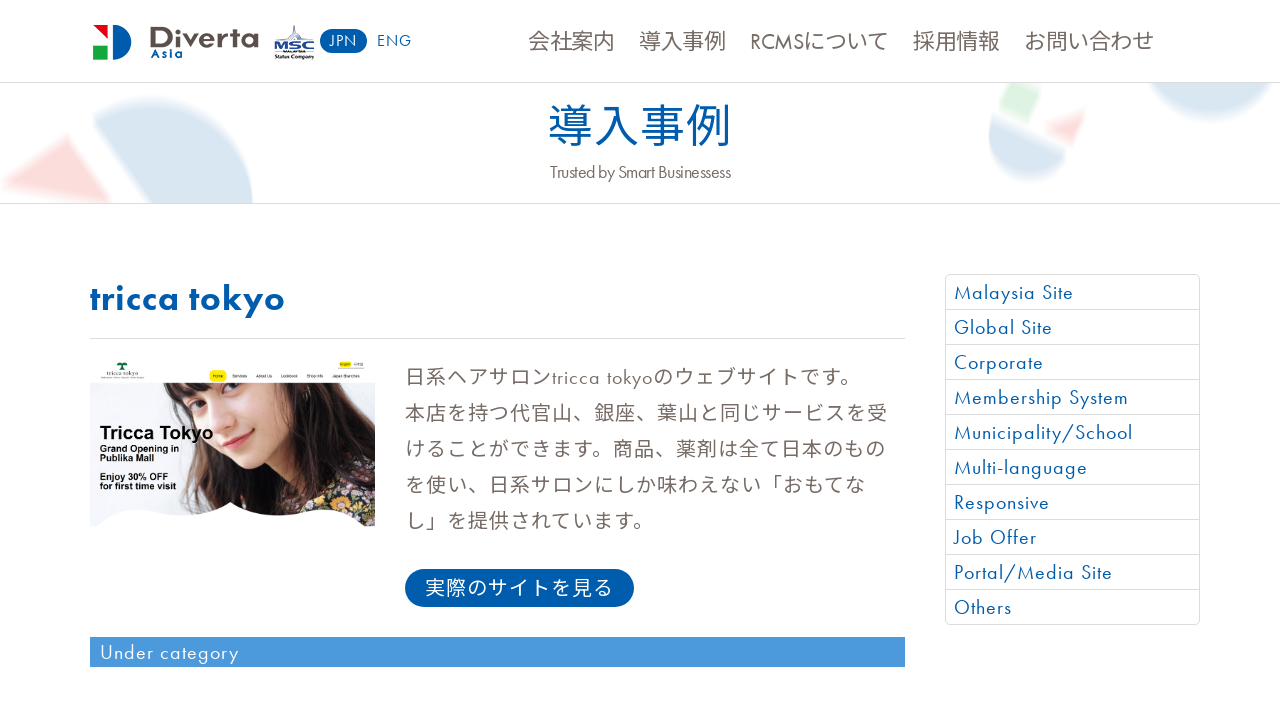

--- FILE ---
content_type: text/html; charset=utf-8
request_url: https://www.diverta.asia/ja/topics_detail14/?id=165&pageID=2
body_size: 3466
content:
<!DOCTYPE html>
<html lang="ja">
<head>
<meta charset="utf-8">
<meta http-equiv="X-UA-Compatible" content="IE=edge">
<meta name="viewport" content="width=device-width, initial-scale=1">
<title>tricca tokyo | Diverta Asia Sdn Bhd</title>
<meta name="description" content="Diverta Asia Sdn Bhd is an internet based business which provides a platform for those who wish to create their own website but have no knowledge of writing code.">

<meta property="og:title" content="tricca tokyo">
<meta property="og:description" content="Diverta Asia Sdn Bhd is an internet based business which provides a platform for those who wish to create their own website but have no knowledge of writing code.">
<meta property="og:image" content="https://www.diverta.asia/files/user/img/share_rect2.png">
<meta property="og:type" content="website">
<meta property="og:site_name" content="Diverta Asia Sdn Bhd">
<meta property="og:url" content="https://www.diverta.asia/ja/topics_detail14/?id=165&amp;pageID=2">
<meta property="twitter:card" content="summary_large_image">
<meta property="twitter:title" content="tricca tokyo">
<meta property="twitter:description" content="Diverta Asia Sdn Bhd is an internet based business which provides a platform for those who wish to create their own website but have no knowledge of writing code.">
<meta property="twitter:image" content="https://www.diverta.asia/files/user/img/share_rect2.png">

<meta name="google-site-verification" content="-NFtrCI8Hqbwt-St5GfPI0zkwx1Z6jUYEbd8UZCEEt4" />

<meta name="robots" content="index,follow">
<meta name="robots" content="NOODP">
<meta name="robots" content="NOYDIR">
<meta name="author" content="">
<link rel="icon" href="/files/user/img/favicon/favicon.ico?v=1547794327">
<link rel="SHORTCUT ICON" href="/files/user/img/favicon/favicon.ico?v=1547794327">

<link rel="home" href="/" title="Diverta Asia Sdn Bhd" >
<link rel="index" href="/sitemap/" title="Diverta Asia Sdn Bhd サイトマップ" >
<link rel="canonical" href="https://www.diverta.asia/ja/topics_detail14/?id=165&amp;pageID=2">
<link rel="alternate" media="handheld" href="https://www.diverta.asia/ja/topics_detail14/?id=165&amp;pageID=2" >
<link rel="alternate" type="application/rss+xml" title="Diverta Asia Sdn Bhd" href="https://www.diverta.asia/RSS.rdf">
<link rel="alternate" hreflang="en" href="/topics_detail14/?id=165&amp;pageID=2" />

<link href="https://fonts.googleapis.com/earlyaccess/notosansjp.css" rel="stylesheet">
<link rel="stylesheet" href="https://use.typekit.net/boh8rhf.css">
<link href="/files/css/front/parts.css?v=1698838176" rel="stylesheet" type="text/css" media="screen,print">


<link rel="prev" href="/topics_detail14/?id=165&amp;pageID=1">
                    <link rel="next" href="/topics_detail14/?id=165&amp;pageID=3">

<!-- Google Analytics -->
<script>
(function(i,s,o,g,r,a,m){i["GoogleAnalyticsObject"]=r;i[r]=i[r]||function(){
(i[r].q=i[r].q||[]).push(arguments)},i[r].l=1*new Date();a=s.createElement(o),
m=s.getElementsByTagName(o)[0];a.async=1;a.src=g;m.parentNode.insertBefore(a,m)
})(window,document,"script","//www.google-analytics.com/analytics.js","ga");
ga("create", "UA-51662-31", "auto", {"clientId":false});
ga("set", {
    "dimension1":"topics",
    "dimension2":"165",
    "dimension3":"topics_detail14",
    "dimension4":"14"
});
ga("require", "displayfeatures");

ga("send", "pageview");
</script>
<!-- End Google Analytics -->

</head>
<body>
<div class="l-container">


<header id="header" class="l-header">
  <div class="l-container--middle l-header__wrapper">
    <div class="l-header__container">
      <h1 class="l-header__logo"><a href="https://www.diverta.asia/ja/"><img src="/files/user/img/logo-Diverta.png?v=1548212116" alt=""></a></h1>

      <div class="l-header__lang">
        <div class="l-header__lang--list active">JPN</div>
        <div class="l-header__lang--list"><a href="https://www.diverta.asia/topics_detail14/?id=165&amp;pageID=2">ENG</a></div>
      </div>

      <div class="nav sp-menu" data-js="nav-menu">
        <span class="top"></span>
        <span class="bottom"></span>
      </div>
      <div class="l-header__menu">
          <div class="l-header__menu--list"><a href="https://www.diverta.asia/ja/company/">会社案内</a></div>
          <div class="l-header__menu--list"><a href="https://www.diverta.asia/ja/clientele/">導入事例</a></div>
            <div class="l-header__menu--list"><a href="https://www.diverta.asia/ja/product/">RCMSについて</a></div>
          <div class="l-header__menu--list"><a href="https://divertaasia-rec.r-cms.jp/" target = "_blank">採用情報</a></div>
           <div class="l-header__menu--list"><a href="https://www.diverta.asia/ja/contact/">お問い合わせ</a></div>
    </div>
    </div>
  </div>
</header>
<div class="c-sub_bg">
  <div class="c-sub_bg__wrapper">
    <h1 class="c-sub_bg__title">導入事例</h1>
    <div class="c-sub_bg__des">
    Trusted by Smart Businessess
        </div>
  </div>
</div>

  <div class="l-container--middle l-container--wrapper">
    <div class="l-container--side">
        
        <ul class="c-navi--side">
<li>
<a class="c-navi--side__link" href="https://www.diverta.asia/ja/clientele_country/tag_id=12">Malaysia Site</a>
</li>
<li>
<a class="c-navi--side__link" href="https://www.diverta.asia/ja/clientele_country/tag_id=13">Global Site</a>
</li>
<li>
<a class="c-navi--side__link" href="https://www.diverta.asia/ja/casestudy/list/contents_type=38">Corporate</a>
</li>
<li>
<a class="c-navi--side__link" href="https://www.diverta.asia/ja/casestudy/list/contents_type=39">Membership System</a>
</li>
<li>
<a class="c-navi--side__link" href="https://www.diverta.asia/ja/casestudy/list/contents_type=40">Municipality/School</a>
</li>
<li>
<a class="c-navi--side__link" href="https://www.diverta.asia/ja/casestudy/list/contents_type=43">Multi-language</a>
</li>
<li>
<a class="c-navi--side__link" href="https://www.diverta.asia/ja/casestudy/list/contents_type=44">Responsive</a>
</li>
<li>
<a class="c-navi--side__link" href="https://www.diverta.asia/ja/casestudy/list/contents_type=46">Job Offer</a>
</li>
<li>
<a class="c-navi--side__link" href="https://www.diverta.asia/ja/casestudy/list/contents_type=49">Portal/Media Site</a>
</li>
<li>
<a class="c-navi--side__link" href="https://www.diverta.asia/ja/casestudy/list/contents_type=50">Others</a>
</li>
</ul>


        
    </div>
    <div class="l-container--main">
        <div class="p-clientele__wrapper">
    <h2 class="p-clientele__title">tricca tokyo</h2>
    <div class="p-clientele__detail">
      <div class="p-clientele__detail__wrapper">
        <div class="p-clientele__detail__picture">
            <img src="/files/topics/165_ext_06_ja_0.png?v=1610936144" alt="tricca tokyo">
        </div>
        <div class="p-clientele__detail__description">
        
        日系ヘアサロンtricca tokyoのウェブサイトです。<br>
本店を持つ代官山、銀座、葉山と同じサービスを受けることができます。商品、薬剤は全て日本のものを使い、日系サロンにしか味わえない「おもてなし」を提供されています。        
        
          <div class="p-clientele__detail__button">
              <a rel="noopener" href="https://triccatokyo.my/ja/" target="_blank" class="p-clientele__detail__link">実際のサイトを見る</a>
          </div>
        </div>
      </div>

      <div class="p-clientele__detail__subtitle">Under category</div>
      
            <div class="p-clientele__detail__category">
                                </div>
      
            
      
            
            <div class="p-clientele__detail__additional">
                                                                                     <div class="p-clientele__detail__additional__content">
                        
          </div>
      </div>
      
            
      
      
      
      

      
    </div></div>

        <section class="p-clientele">
<div class="p-clientele__wrapper">
    <h2 class="p-clientele__title">Similar Showcase</h2>
    <ul class="c-topics__card__list">
                
            <li class="c-topics__card__item">
                <a class="c-topics__card__link" href="https://www.diverta.asia/ja/topics_detail14/id=163" >
                    <div class="c-topics__card__picture"><img src="/files/topics/163_ext_06_ja_0.jpg?v=1610936052" alt="VINX MALAYSIA Sdn Bhd"></div>
                    <div class="c-topics__card__contents">
                        <div class="c-topics__card__title">VINX MALAYSIA Sdn Bhd</div>
                    </div>
                </a>
            </li>
                
            <li class="c-topics__card__item">
                <a class="c-topics__card__link" href="https://www.diverta.asia/ja/topics_detail14/id=162" >
                    <div class="c-topics__card__picture"><img src="/files/topics/162_ext_06_ja_0.jpg?v=1610936021" alt="Kuala Lumpur Property Navi"></div>
                    <div class="c-topics__card__contents">
                        <div class="c-topics__card__title">Kuala Lumpur Property Navi</div>
                    </div>
                </a>
            </li>
                
            <li class="c-topics__card__item">
                <a class="c-topics__card__link" href="https://www.diverta.asia/ja/topics_detail14/id=161" >
                    <div class="c-topics__card__picture"><img src="/files/topics/161_ext_06_ja_0.jpg?v=1610935762" alt="LIKEARISINGSUN SDN BHD"></div>
                    <div class="c-topics__card__contents">
                        <div class="c-topics__card__title">LIKEARISINGSUN SDN BHD</div>
                    </div>
                </a>
            </li>
                
            <li class="c-topics__card__item">
                <a class="c-topics__card__link" href="https://www.diverta.asia/ja/topics_detail14/id=160" >
                    <div class="c-topics__card__picture"><img src="/files/topics/160_ext_06_ja_0.jpg?v=1610935693" alt="Almex System Technology Asia Sdn. Bhd."></div>
                    <div class="c-topics__card__contents">
                        <div class="c-topics__card__title">Almex System Technology Asia Sdn. Bhd.</div>
                    </div>
                </a>
            </li>
                
            <li class="c-topics__card__item">
                <a class="c-topics__card__link" href="https://www.diverta.asia/ja/topics_detail14/id=154" >
                    <div class="c-topics__card__picture"><img src="/files/topics/154_ext_06_ja_0.png?v=1599642990" alt="TK International Corporate Website"></div>
                    <div class="c-topics__card__contents">
                        <div class="c-topics__card__title">TK International Corporate Website</div>
                    </div>
                </a>
            </li>
                
            <li class="c-topics__card__item">
                <a class="c-topics__card__link" href="https://www.diverta.asia/ja/topics_detail14/id=153" >
                    <div class="c-topics__card__picture"><img src="/files/topics/153_ext_06_ja_0.png?v=1599643247" alt="GRBN"></div>
                    <div class="c-topics__card__contents">
                        <div class="c-topics__card__title">GRBN</div>
                    </div>
                </a>
            </li>
            </ul>
</div>
                     <ul class="c-pager"><li class="c-pager__item c-pager__control"><a href="https://www.diverta.asia/ja/topics_detail14/?id=165&amp;pageID=1" title="first page" aria-label="Previous" class="c-pager__link"><i class="c-pager__icon fa fa-angle-double-left"></i></a></li><li class="c-pager__item c-pager__control"><a href="https://www.diverta.asia/ja/topics_detail14/?id=165&amp;pageID=1" rel="prev"  title="previous page" aria-label="Previous" class="c-pager__link"><i class="c-pager__icon fa fa-angle-left"></i></a></li><li class="c-pager__item"><a href="https://www.diverta.asia/ja/topics_detail14/?id=165&amp;pageID=1" title="page 1" class="c-pager__link">1</a></li><li class="c-pager__item"><a href="https://www.diverta.asia/ja/topics_detail14/?id=165&amp;pageID=2" title="page 2" class="c-pager__link is-current">2</a></li><li class="c-pager__item"><a href="https://www.diverta.asia/ja/topics_detail14/?id=165&amp;pageID=3" title="page 3" class="c-pager__link">3</a></li><li class="c-pager__item c-pager__control"><a href="https://www.diverta.asia/ja/topics_detail14/?id=165&amp;pageID=3" rel="next" title="next page" aria-label="Next" class="c-pager__link"><i class="c-pager__icon fa fa-angle-right"></i></a></li><li class="c-pager__item c-pager__control"><a href="https://www.diverta.asia/ja/topics_detail14/?id=165&amp;pageID=3" title="last page" aria-label="Next" class="c-pager__link"><i class="c-pager__icon fa fa-angle-double-right"></i></a></li></ul>
</section>

        
    </div>
  </div>
  
  
</div>
<footer class="l-footer">
  <div class="l-container--middle">
    <div class="l-footer__wrapper">
      <div class="l-footer__copyright">© Diverta Asia Sdn. Bhd. | managed by <a href="https://www.r-cms.jp/" rel="nofollow">RCMS</a></div>
      <div class="l-footer__address">Unit 37-2, Level 37, Q Sentral,2A, Jalan Stesen Sentral 2, 50470 Kuala Lumpur</div>
    </div>
  </div>
</footer>
<script src="/files/user/js/library.js?v=1583827402" charset="utf-8"></script>
<script src="/files/js/front/user/scripts.js?v=1583824858" charset="utf-8"></script>


<script async src="/js/gaaddons/gaaddons_univ.js?v=1462552361&v=1462552361"></script>

</body>
</html>

--- FILE ---
content_type: text/css
request_url: https://www.diverta.asia/files/css/front/parts.css?v=1698838176
body_size: 36890
content:
@charset "UTF-8";
/*
 libraries
-------------------------------------------------- */
/*!
 *  Font Awesome 4.7.0 by @davegandy - http://fontawesome.io - @fontawesome
 *  License - http://fontawesome.io/license (Font: SIL OFL 1.1, CSS: MIT License)
 */
/* FONT PATH
 * -------------------------- */
@font-face {
  src: url("/files/user/fonts/fontawesome-webfont.eot?v=4.7.0");
  src: url("/files/user/fonts/fontawesome-webfont.eot?#iefix&v=4.7.0") format("embedded-opentype"), url("/files/user/fonts/fontawesome-webfont.woff2?v=4.7.0") format("woff2"), url("/files/user/fonts/fontawesome-webfont.woff?v=4.7.0") format("woff"), url("/files/user/fonts/fontawesome-webfont.ttf?v=4.7.0") format("truetype"), url("/files/user/fonts/fontawesome-webfont.svg?v=4.7.0#fontawesomeregular") format("svg");
  font-family: 'FontAwesome';
  font-style: normal;
  font-weight: normal; }

.fa {
  -webkit-font-smoothing: antialiased;
  -moz-osx-font-smoothing: grayscale;
  display: inline-block;
  font: normal normal normal 14px/1 FontAwesome;
  font-size: inherit;
  text-rendering: auto; }

/* makes the font 33% larger relative to the icon container */
.fa-lg {
  font-size: 1.33333em;
  line-height: 0.75em;
  vertical-align: -15%; }

.fa-2x {
  font-size: 2em; }

.fa-3x {
  font-size: 3em; }

.fa-4x {
  font-size: 4em; }

.fa-5x {
  font-size: 5em; }

.fa-fw {
  width: 1.28571em;
  text-align: center; }

.fa-ul {
  margin-left: 2.14286em;
  padding-left: 0;
  list-style-type: none; }
  .fa-ul > li {
    position: relative; }

.fa-li {
  position: absolute;
  top: 0.14286em;
  left: -2.14286em;
  width: 2.14286em;
  text-align: center; }
  .fa-li.fa-lg {
    left: -1.85714em; }

.fa-border {
  padding: .2em .25em .15em;
  border: solid 0.08em #eee;
  border-radius: .1em; }

.fa-pull-left {
  float: left; }

.fa-pull-right {
  float: right; }

.fa.fa-pull-left {
  margin-right: .3em; }

.fa.fa-pull-right {
  margin-left: .3em; }

/* Deprecated as of 4.4.0 */
.pull-right {
  float: right; }

.pull-left {
  float: left; }

.fa.pull-left {
  margin-right: .3em; }

.fa.pull-right {
  margin-left: .3em; }

.fa-spin {
  -webkit-animation: fa-spin 2s infinite linear;
  animation: fa-spin 2s infinite linear; }

.fa-pulse {
  -webkit-animation: fa-spin 1s infinite steps(8);
  animation: fa-spin 1s infinite steps(8); }

@-webkit-keyframes fa-spin {
  0% {
    -webkit-transform: rotate(0deg);
    transform: rotate(0deg); }
  100% {
    -webkit-transform: rotate(359deg);
    transform: rotate(359deg); } }

@keyframes fa-spin {
  0% {
    -webkit-transform: rotate(0deg);
    transform: rotate(0deg); }
  100% {
    -webkit-transform: rotate(359deg);
    transform: rotate(359deg); } }

.fa-rotate-90 {
  -ms-filter: "progid:DXImageTransform.Microsoft.BasicImage(rotation=1)";
  -webkit-transform: rotate(90deg);
  transform: rotate(90deg); }

.fa-rotate-180 {
  -ms-filter: "progid:DXImageTransform.Microsoft.BasicImage(rotation=2)";
  -webkit-transform: rotate(180deg);
  transform: rotate(180deg); }

.fa-rotate-270 {
  -ms-filter: "progid:DXImageTransform.Microsoft.BasicImage(rotation=3)";
  -webkit-transform: rotate(270deg);
  transform: rotate(270deg); }

.fa-flip-horizontal {
  -ms-filter: "progid:DXImageTransform.Microsoft.BasicImage(rotation=0, mirror=1)";
  -webkit-transform: scale(-1, 1);
  transform: scale(-1, 1); }

.fa-flip-vertical {
  -ms-filter: "progid:DXImageTransform.Microsoft.BasicImage(rotation=2, mirror=1)";
  -webkit-transform: scale(1, -1);
  transform: scale(1, -1); }

:root .fa-rotate-90,
:root .fa-rotate-180,
:root .fa-rotate-270,
:root .fa-flip-horizontal,
:root .fa-flip-vertical {
  -webkit-filter: none;
  filter: none; }

.fa-stack {
  display: inline-block;
  position: relative;
  width: 2em;
  height: 2em;
  line-height: 2em;
  vertical-align: middle; }

.fa-stack-1x, .fa-stack-2x {
  position: absolute;
  left: 0;
  width: 100%;
  text-align: center; }

.fa-stack-1x {
  line-height: inherit; }

.fa-stack-2x {
  font-size: 2em; }

.fa-inverse {
  color: #fff; }

/* Font Awesome uses the Unicode Private Use Area (PUA) to ensure screen
   readers do not read off random characters that represent icons */
.fa-glass:before {
  content: ""; }

.fa-music:before {
  content: ""; }

.fa-search:before {
  content: ""; }

.fa-envelope-o:before {
  content: ""; }

.fa-heart:before {
  content: ""; }

.fa-star:before {
  content: ""; }

.fa-star-o:before {
  content: ""; }

.fa-user:before {
  content: ""; }

.fa-film:before {
  content: ""; }

.fa-th-large:before {
  content: ""; }

.fa-th:before {
  content: ""; }

.fa-th-list:before {
  content: ""; }

.fa-check:before {
  content: ""; }

.fa-remove:before,
.fa-close:before,
.fa-times:before {
  content: ""; }

.fa-search-plus:before {
  content: ""; }

.fa-search-minus:before {
  content: ""; }

.fa-power-off:before {
  content: ""; }

.fa-signal:before {
  content: ""; }

.fa-gear:before,
.fa-cog:before {
  content: ""; }

.fa-trash-o:before {
  content: ""; }

.fa-home:before {
  content: ""; }

.fa-file-o:before {
  content: ""; }

.fa-clock-o:before {
  content: ""; }

.fa-road:before {
  content: ""; }

.fa-download:before {
  content: ""; }

.fa-arrow-circle-o-down:before {
  content: ""; }

.fa-arrow-circle-o-up:before {
  content: ""; }

.fa-inbox:before {
  content: ""; }

.fa-play-circle-o:before {
  content: ""; }

.fa-rotate-right:before,
.fa-repeat:before {
  content: ""; }

.fa-refresh:before {
  content: ""; }

.fa-list-alt:before {
  content: ""; }

.fa-lock:before {
  content: ""; }

.fa-flag:before {
  content: ""; }

.fa-headphones:before {
  content: ""; }

.fa-volume-off:before {
  content: ""; }

.fa-volume-down:before {
  content: ""; }

.fa-volume-up:before {
  content: ""; }

.fa-qrcode:before {
  content: ""; }

.fa-barcode:before {
  content: ""; }

.fa-tag:before {
  content: ""; }

.fa-tags:before {
  content: ""; }

.fa-book:before {
  content: ""; }

.fa-bookmark:before {
  content: ""; }

.fa-print:before {
  content: ""; }

.fa-camera:before {
  content: ""; }

.fa-font:before {
  content: ""; }

.fa-bold:before {
  content: ""; }

.fa-italic:before {
  content: ""; }

.fa-text-height:before {
  content: ""; }

.fa-text-width:before {
  content: ""; }

.fa-align-left:before {
  content: ""; }

.fa-align-center:before {
  content: ""; }

.fa-align-right:before {
  content: ""; }

.fa-align-justify:before {
  content: ""; }

.fa-list:before {
  content: ""; }

.fa-dedent:before,
.fa-outdent:before {
  content: ""; }

.fa-indent:before {
  content: ""; }

.fa-video-camera:before {
  content: ""; }

.fa-photo:before,
.fa-image:before,
.fa-picture-o:before {
  content: ""; }

.fa-pencil:before {
  content: ""; }

.fa-map-marker:before {
  content: ""; }

.fa-adjust:before {
  content: ""; }

.fa-tint:before {
  content: ""; }

.fa-edit:before,
.fa-pencil-square-o:before {
  content: ""; }

.fa-share-square-o:before {
  content: ""; }

.fa-check-square-o:before {
  content: ""; }

.fa-arrows:before {
  content: ""; }

.fa-step-backward:before {
  content: ""; }

.fa-fast-backward:before {
  content: ""; }

.fa-backward:before {
  content: ""; }

.fa-play:before {
  content: ""; }

.fa-pause:before {
  content: ""; }

.fa-stop:before {
  content: ""; }

.fa-forward:before {
  content: ""; }

.fa-fast-forward:before {
  content: ""; }

.fa-step-forward:before {
  content: ""; }

.fa-eject:before {
  content: ""; }

.fa-chevron-left:before {
  content: ""; }

.fa-chevron-right:before {
  content: ""; }

.fa-plus-circle:before {
  content: ""; }

.fa-minus-circle:before {
  content: ""; }

.fa-times-circle:before {
  content: ""; }

.fa-check-circle:before {
  content: ""; }

.fa-question-circle:before {
  content: ""; }

.fa-info-circle:before {
  content: ""; }

.fa-crosshairs:before {
  content: ""; }

.fa-times-circle-o:before {
  content: ""; }

.fa-check-circle-o:before {
  content: ""; }

.fa-ban:before {
  content: ""; }

.fa-arrow-left:before {
  content: ""; }

.fa-arrow-right:before {
  content: ""; }

.fa-arrow-up:before {
  content: ""; }

.fa-arrow-down:before {
  content: ""; }

.fa-mail-forward:before,
.fa-share:before {
  content: ""; }

.fa-expand:before {
  content: ""; }

.fa-compress:before {
  content: ""; }

.fa-plus:before {
  content: ""; }

.fa-minus:before {
  content: ""; }

.fa-asterisk:before {
  content: ""; }

.fa-exclamation-circle:before {
  content: ""; }

.fa-gift:before {
  content: ""; }

.fa-leaf:before {
  content: ""; }

.fa-fire:before {
  content: ""; }

.fa-eye:before {
  content: ""; }

.fa-eye-slash:before {
  content: ""; }

.fa-warning:before,
.fa-exclamation-triangle:before {
  content: ""; }

.fa-plane:before {
  content: ""; }

.fa-calendar:before {
  content: ""; }

.fa-random:before {
  content: ""; }

.fa-comment:before {
  content: ""; }

.fa-magnet:before {
  content: ""; }

.fa-chevron-up:before {
  content: ""; }

.fa-chevron-down:before {
  content: ""; }

.fa-retweet:before {
  content: ""; }

.fa-shopping-cart:before {
  content: ""; }

.fa-folder:before {
  content: ""; }

.fa-folder-open:before {
  content: ""; }

.fa-arrows-v:before {
  content: ""; }

.fa-arrows-h:before {
  content: ""; }

.fa-bar-chart-o:before,
.fa-bar-chart:before {
  content: ""; }

.fa-twitter-square:before {
  content: ""; }

.fa-facebook-square:before {
  content: ""; }

.fa-camera-retro:before {
  content: ""; }

.fa-key:before {
  content: ""; }

.fa-gears:before,
.fa-cogs:before {
  content: ""; }

.fa-comments:before {
  content: ""; }

.fa-thumbs-o-up:before {
  content: ""; }

.fa-thumbs-o-down:before {
  content: ""; }

.fa-star-half:before {
  content: ""; }

.fa-heart-o:before {
  content: ""; }

.fa-sign-out:before {
  content: ""; }

.fa-linkedin-square:before {
  content: ""; }

.fa-thumb-tack:before {
  content: ""; }

.fa-external-link:before {
  content: ""; }

.fa-sign-in:before {
  content: ""; }

.fa-trophy:before {
  content: ""; }

.fa-github-square:before {
  content: ""; }

.fa-upload:before {
  content: ""; }

.fa-lemon-o:before {
  content: ""; }

.fa-phone:before {
  content: ""; }

.fa-square-o:before {
  content: ""; }

.fa-bookmark-o:before {
  content: ""; }

.fa-phone-square:before {
  content: ""; }

.fa-twitter:before {
  content: ""; }

.fa-facebook-f:before,
.fa-facebook:before {
  content: ""; }

.fa-github:before {
  content: ""; }

.fa-unlock:before {
  content: ""; }

.fa-credit-card:before {
  content: ""; }

.fa-feed:before,
.fa-rss:before {
  content: ""; }

.fa-hdd-o:before {
  content: ""; }

.fa-bullhorn:before {
  content: ""; }

.fa-bell:before {
  content: ""; }

.fa-certificate:before {
  content: ""; }

.fa-hand-o-right:before {
  content: ""; }

.fa-hand-o-left:before {
  content: ""; }

.fa-hand-o-up:before {
  content: ""; }

.fa-hand-o-down:before {
  content: ""; }

.fa-arrow-circle-left:before {
  content: ""; }

.fa-arrow-circle-right:before {
  content: ""; }

.fa-arrow-circle-up:before {
  content: ""; }

.fa-arrow-circle-down:before {
  content: ""; }

.fa-globe:before {
  content: ""; }

.fa-wrench:before {
  content: ""; }

.fa-tasks:before {
  content: ""; }

.fa-filter:before {
  content: ""; }

.fa-briefcase:before {
  content: ""; }

.fa-arrows-alt:before {
  content: ""; }

.fa-group:before,
.fa-users:before {
  content: ""; }

.fa-chain:before,
.fa-link:before {
  content: ""; }

.fa-cloud:before {
  content: ""; }

.fa-flask:before {
  content: ""; }

.fa-cut:before,
.fa-scissors:before {
  content: ""; }

.fa-copy:before,
.fa-files-o:before {
  content: ""; }

.fa-paperclip:before {
  content: ""; }

.fa-save:before,
.fa-floppy-o:before {
  content: ""; }

.fa-square:before {
  content: ""; }

.fa-navicon:before,
.fa-reorder:before,
.fa-bars:before {
  content: ""; }

.fa-list-ul:before {
  content: ""; }

.fa-list-ol:before {
  content: ""; }

.fa-strikethrough:before {
  content: ""; }

.fa-underline:before {
  content: ""; }

.fa-table:before {
  content: ""; }

.fa-magic:before {
  content: ""; }

.fa-truck:before {
  content: ""; }

.fa-pinterest:before {
  content: ""; }

.fa-pinterest-square:before {
  content: ""; }

.fa-google-plus-square:before {
  content: ""; }

.fa-google-plus:before {
  content: ""; }

.fa-money:before {
  content: ""; }

.fa-caret-down:before {
  content: ""; }

.fa-caret-up:before {
  content: ""; }

.fa-caret-left:before {
  content: ""; }

.fa-caret-right:before {
  content: ""; }

.fa-columns:before {
  content: ""; }

.fa-unsorted:before,
.fa-sort:before {
  content: ""; }

.fa-sort-down:before,
.fa-sort-desc:before {
  content: ""; }

.fa-sort-up:before,
.fa-sort-asc:before {
  content: ""; }

.fa-envelope:before {
  content: ""; }

.fa-linkedin:before {
  content: ""; }

.fa-rotate-left:before,
.fa-undo:before {
  content: ""; }

.fa-legal:before,
.fa-gavel:before {
  content: ""; }

.fa-dashboard:before,
.fa-tachometer:before {
  content: ""; }

.fa-comment-o:before {
  content: ""; }

.fa-comments-o:before {
  content: ""; }

.fa-flash:before,
.fa-bolt:before {
  content: ""; }

.fa-sitemap:before {
  content: ""; }

.fa-umbrella:before {
  content: ""; }

.fa-paste:before,
.fa-clipboard:before {
  content: ""; }

.fa-lightbulb-o:before {
  content: ""; }

.fa-exchange:before {
  content: ""; }

.fa-cloud-download:before {
  content: ""; }

.fa-cloud-upload:before {
  content: ""; }

.fa-user-md:before {
  content: ""; }

.fa-stethoscope:before {
  content: ""; }

.fa-suitcase:before {
  content: ""; }

.fa-bell-o:before {
  content: ""; }

.fa-coffee:before {
  content: ""; }

.fa-cutlery:before {
  content: ""; }

.fa-file-text-o:before {
  content: ""; }

.fa-building-o:before {
  content: ""; }

.fa-hospital-o:before {
  content: ""; }

.fa-ambulance:before {
  content: ""; }

.fa-medkit:before {
  content: ""; }

.fa-fighter-jet:before {
  content: ""; }

.fa-beer:before {
  content: ""; }

.fa-h-square:before {
  content: ""; }

.fa-plus-square:before {
  content: ""; }

.fa-angle-double-left:before {
  content: ""; }

.fa-angle-double-right:before {
  content: ""; }

.fa-angle-double-up:before {
  content: ""; }

.fa-angle-double-down:before {
  content: ""; }

.fa-angle-left:before {
  content: ""; }

.fa-angle-right:before {
  content: ""; }

.fa-angle-up:before {
  content: ""; }

.fa-angle-down:before {
  content: ""; }

.fa-desktop:before {
  content: ""; }

.fa-laptop:before {
  content: ""; }

.fa-tablet:before {
  content: ""; }

.fa-mobile-phone:before,
.fa-mobile:before {
  content: ""; }

.fa-circle-o:before {
  content: ""; }

.fa-quote-left:before {
  content: ""; }

.fa-quote-right:before {
  content: ""; }

.fa-spinner:before {
  content: ""; }

.fa-circle:before {
  content: ""; }

.fa-mail-reply:before,
.fa-reply:before {
  content: ""; }

.fa-github-alt:before {
  content: ""; }

.fa-folder-o:before {
  content: ""; }

.fa-folder-open-o:before {
  content: ""; }

.fa-smile-o:before {
  content: ""; }

.fa-frown-o:before {
  content: ""; }

.fa-meh-o:before {
  content: ""; }

.fa-gamepad:before {
  content: ""; }

.fa-keyboard-o:before {
  content: ""; }

.fa-flag-o:before {
  content: ""; }

.fa-flag-checkered:before {
  content: ""; }

.fa-terminal:before {
  content: ""; }

.fa-code:before {
  content: ""; }

.fa-mail-reply-all:before,
.fa-reply-all:before {
  content: ""; }

.fa-star-half-empty:before,
.fa-star-half-full:before,
.fa-star-half-o:before {
  content: ""; }

.fa-location-arrow:before {
  content: ""; }

.fa-crop:before {
  content: ""; }

.fa-code-fork:before {
  content: ""; }

.fa-unlink:before,
.fa-chain-broken:before {
  content: ""; }

.fa-question:before {
  content: ""; }

.fa-info:before {
  content: ""; }

.fa-exclamation:before {
  content: ""; }

.fa-superscript:before {
  content: ""; }

.fa-subscript:before {
  content: ""; }

.fa-eraser:before {
  content: ""; }

.fa-puzzle-piece:before {
  content: ""; }

.fa-microphone:before {
  content: ""; }

.fa-microphone-slash:before {
  content: ""; }

.fa-shield:before {
  content: ""; }

.fa-calendar-o:before {
  content: ""; }

.fa-fire-extinguisher:before {
  content: ""; }

.fa-rocket:before {
  content: ""; }

.fa-maxcdn:before {
  content: ""; }

.fa-chevron-circle-left:before {
  content: ""; }

.fa-chevron-circle-right:before {
  content: ""; }

.fa-chevron-circle-up:before {
  content: ""; }

.fa-chevron-circle-down:before {
  content: ""; }

.fa-html5:before {
  content: ""; }

.fa-css3:before {
  content: ""; }

.fa-anchor:before {
  content: ""; }

.fa-unlock-alt:before {
  content: ""; }

.fa-bullseye:before {
  content: ""; }

.fa-ellipsis-h:before {
  content: ""; }

.fa-ellipsis-v:before {
  content: ""; }

.fa-rss-square:before {
  content: ""; }

.fa-play-circle:before {
  content: ""; }

.fa-ticket:before {
  content: ""; }

.fa-minus-square:before {
  content: ""; }

.fa-minus-square-o:before {
  content: ""; }

.fa-level-up:before {
  content: ""; }

.fa-level-down:before {
  content: ""; }

.fa-check-square:before {
  content: ""; }

.fa-pencil-square:before {
  content: ""; }

.fa-external-link-square:before {
  content: ""; }

.fa-share-square:before {
  content: ""; }

.fa-compass:before {
  content: ""; }

.fa-toggle-down:before,
.fa-caret-square-o-down:before {
  content: ""; }

.fa-toggle-up:before,
.fa-caret-square-o-up:before {
  content: ""; }

.fa-toggle-right:before,
.fa-caret-square-o-right:before {
  content: ""; }

.fa-euro:before,
.fa-eur:before {
  content: ""; }

.fa-gbp:before {
  content: ""; }

.fa-dollar:before,
.fa-usd:before {
  content: ""; }

.fa-rupee:before,
.fa-inr:before {
  content: ""; }

.fa-cny:before,
.fa-rmb:before,
.fa-yen:before,
.fa-jpy:before {
  content: ""; }

.fa-ruble:before,
.fa-rouble:before,
.fa-rub:before {
  content: ""; }

.fa-won:before,
.fa-krw:before {
  content: ""; }

.fa-bitcoin:before,
.fa-btc:before {
  content: ""; }

.fa-file:before {
  content: ""; }

.fa-file-text:before {
  content: ""; }

.fa-sort-alpha-asc:before {
  content: ""; }

.fa-sort-alpha-desc:before {
  content: ""; }

.fa-sort-amount-asc:before {
  content: ""; }

.fa-sort-amount-desc:before {
  content: ""; }

.fa-sort-numeric-asc:before {
  content: ""; }

.fa-sort-numeric-desc:before {
  content: ""; }

.fa-thumbs-up:before {
  content: ""; }

.fa-thumbs-down:before {
  content: ""; }

.fa-youtube-square:before {
  content: ""; }

.fa-youtube:before {
  content: ""; }

.fa-xing:before {
  content: ""; }

.fa-xing-square:before {
  content: ""; }

.fa-youtube-play:before {
  content: ""; }

.fa-dropbox:before {
  content: ""; }

.fa-stack-overflow:before {
  content: ""; }

.fa-instagram:before {
  content: ""; }

.fa-flickr:before {
  content: ""; }

.fa-adn:before {
  content: ""; }

.fa-bitbucket:before {
  content: ""; }

.fa-bitbucket-square:before {
  content: ""; }

.fa-tumblr:before {
  content: ""; }

.fa-tumblr-square:before {
  content: ""; }

.fa-long-arrow-down:before {
  content: ""; }

.fa-long-arrow-up:before {
  content: ""; }

.fa-long-arrow-left:before {
  content: ""; }

.fa-long-arrow-right:before {
  content: ""; }

.fa-apple:before {
  content: ""; }

.fa-windows:before {
  content: ""; }

.fa-android:before {
  content: ""; }

.fa-linux:before {
  content: ""; }

.fa-dribbble:before {
  content: ""; }

.fa-skype:before {
  content: ""; }

.fa-foursquare:before {
  content: ""; }

.fa-trello:before {
  content: ""; }

.fa-female:before {
  content: ""; }

.fa-male:before {
  content: ""; }

.fa-gittip:before,
.fa-gratipay:before {
  content: ""; }

.fa-sun-o:before {
  content: ""; }

.fa-moon-o:before {
  content: ""; }

.fa-archive:before {
  content: ""; }

.fa-bug:before {
  content: ""; }

.fa-vk:before {
  content: ""; }

.fa-weibo:before {
  content: ""; }

.fa-renren:before {
  content: ""; }

.fa-pagelines:before {
  content: ""; }

.fa-stack-exchange:before {
  content: ""; }

.fa-arrow-circle-o-right:before {
  content: ""; }

.fa-arrow-circle-o-left:before {
  content: ""; }

.fa-toggle-left:before,
.fa-caret-square-o-left:before {
  content: ""; }

.fa-dot-circle-o:before {
  content: ""; }

.fa-wheelchair:before {
  content: ""; }

.fa-vimeo-square:before {
  content: ""; }

.fa-turkish-lira:before,
.fa-try:before {
  content: ""; }

.fa-plus-square-o:before {
  content: ""; }

.fa-space-shuttle:before {
  content: ""; }

.fa-slack:before {
  content: ""; }

.fa-envelope-square:before {
  content: ""; }

.fa-wordpress:before {
  content: ""; }

.fa-openid:before {
  content: ""; }

.fa-institution:before,
.fa-bank:before,
.fa-university:before {
  content: ""; }

.fa-mortar-board:before,
.fa-graduation-cap:before {
  content: ""; }

.fa-yahoo:before {
  content: ""; }

.fa-google:before {
  content: ""; }

.fa-reddit:before {
  content: ""; }

.fa-reddit-square:before {
  content: ""; }

.fa-stumbleupon-circle:before {
  content: ""; }

.fa-stumbleupon:before {
  content: ""; }

.fa-delicious:before {
  content: ""; }

.fa-digg:before {
  content: ""; }

.fa-pied-piper-pp:before {
  content: ""; }

.fa-pied-piper-alt:before {
  content: ""; }

.fa-drupal:before {
  content: ""; }

.fa-joomla:before {
  content: ""; }

.fa-language:before {
  content: ""; }

.fa-fax:before {
  content: ""; }

.fa-building:before {
  content: ""; }

.fa-child:before {
  content: ""; }

.fa-paw:before {
  content: ""; }

.fa-spoon:before {
  content: ""; }

.fa-cube:before {
  content: ""; }

.fa-cubes:before {
  content: ""; }

.fa-behance:before {
  content: ""; }

.fa-behance-square:before {
  content: ""; }

.fa-steam:before {
  content: ""; }

.fa-steam-square:before {
  content: ""; }

.fa-recycle:before {
  content: ""; }

.fa-automobile:before,
.fa-car:before {
  content: ""; }

.fa-cab:before,
.fa-taxi:before {
  content: ""; }

.fa-tree:before {
  content: ""; }

.fa-spotify:before {
  content: ""; }

.fa-deviantart:before {
  content: ""; }

.fa-soundcloud:before {
  content: ""; }

.fa-database:before {
  content: ""; }

.fa-file-pdf-o:before {
  content: ""; }

.fa-file-word-o:before {
  content: ""; }

.fa-file-excel-o:before {
  content: ""; }

.fa-file-powerpoint-o:before {
  content: ""; }

.fa-file-photo-o:before,
.fa-file-picture-o:before,
.fa-file-image-o:before {
  content: ""; }

.fa-file-zip-o:before,
.fa-file-archive-o:before {
  content: ""; }

.fa-file-sound-o:before,
.fa-file-audio-o:before {
  content: ""; }

.fa-file-movie-o:before,
.fa-file-video-o:before {
  content: ""; }

.fa-file-code-o:before {
  content: ""; }

.fa-vine:before {
  content: ""; }

.fa-codepen:before {
  content: ""; }

.fa-jsfiddle:before {
  content: ""; }

.fa-life-bouy:before,
.fa-life-buoy:before,
.fa-life-saver:before,
.fa-support:before,
.fa-life-ring:before {
  content: ""; }

.fa-circle-o-notch:before {
  content: ""; }

.fa-ra:before,
.fa-resistance:before,
.fa-rebel:before {
  content: ""; }

.fa-ge:before,
.fa-empire:before {
  content: ""; }

.fa-git-square:before {
  content: ""; }

.fa-git:before {
  content: ""; }

.fa-y-combinator-square:before,
.fa-yc-square:before,
.fa-hacker-news:before {
  content: ""; }

.fa-tencent-weibo:before {
  content: ""; }

.fa-qq:before {
  content: ""; }

.fa-wechat:before,
.fa-weixin:before {
  content: ""; }

.fa-send:before,
.fa-paper-plane:before {
  content: ""; }

.fa-send-o:before,
.fa-paper-plane-o:before {
  content: ""; }

.fa-history:before {
  content: ""; }

.fa-circle-thin:before {
  content: ""; }

.fa-header:before {
  content: ""; }

.fa-paragraph:before {
  content: ""; }

.fa-sliders:before {
  content: ""; }

.fa-share-alt:before {
  content: ""; }

.fa-share-alt-square:before {
  content: ""; }

.fa-bomb:before {
  content: ""; }

.fa-soccer-ball-o:before,
.fa-futbol-o:before {
  content: ""; }

.fa-tty:before {
  content: ""; }

.fa-binoculars:before {
  content: ""; }

.fa-plug:before {
  content: ""; }

.fa-slideshare:before {
  content: ""; }

.fa-twitch:before {
  content: ""; }

.fa-yelp:before {
  content: ""; }

.fa-newspaper-o:before {
  content: ""; }

.fa-wifi:before {
  content: ""; }

.fa-calculator:before {
  content: ""; }

.fa-paypal:before {
  content: ""; }

.fa-google-wallet:before {
  content: ""; }

.fa-cc-visa:before {
  content: ""; }

.fa-cc-mastercard:before {
  content: ""; }

.fa-cc-discover:before {
  content: ""; }

.fa-cc-amex:before {
  content: ""; }

.fa-cc-paypal:before {
  content: ""; }

.fa-cc-stripe:before {
  content: ""; }

.fa-bell-slash:before {
  content: ""; }

.fa-bell-slash-o:before {
  content: ""; }

.fa-trash:before {
  content: ""; }

.fa-copyright:before {
  content: ""; }

.fa-at:before {
  content: ""; }

.fa-eyedropper:before {
  content: ""; }

.fa-paint-brush:before {
  content: ""; }

.fa-birthday-cake:before {
  content: ""; }

.fa-area-chart:before {
  content: ""; }

.fa-pie-chart:before {
  content: ""; }

.fa-line-chart:before {
  content: ""; }

.fa-lastfm:before {
  content: ""; }

.fa-lastfm-square:before {
  content: ""; }

.fa-toggle-off:before {
  content: ""; }

.fa-toggle-on:before {
  content: ""; }

.fa-bicycle:before {
  content: ""; }

.fa-bus:before {
  content: ""; }

.fa-ioxhost:before {
  content: ""; }

.fa-angellist:before {
  content: ""; }

.fa-cc:before {
  content: ""; }

.fa-shekel:before,
.fa-sheqel:before,
.fa-ils:before {
  content: ""; }

.fa-meanpath:before {
  content: ""; }

.fa-buysellads:before {
  content: ""; }

.fa-connectdevelop:before {
  content: ""; }

.fa-dashcube:before {
  content: ""; }

.fa-forumbee:before {
  content: ""; }

.fa-leanpub:before {
  content: ""; }

.fa-sellsy:before {
  content: ""; }

.fa-shirtsinbulk:before {
  content: ""; }

.fa-simplybuilt:before {
  content: ""; }

.fa-skyatlas:before {
  content: ""; }

.fa-cart-plus:before {
  content: ""; }

.fa-cart-arrow-down:before {
  content: ""; }

.fa-diamond:before {
  content: ""; }

.fa-ship:before {
  content: ""; }

.fa-user-secret:before {
  content: ""; }

.fa-motorcycle:before {
  content: ""; }

.fa-street-view:before {
  content: ""; }

.fa-heartbeat:before {
  content: ""; }

.fa-venus:before {
  content: ""; }

.fa-mars:before {
  content: ""; }

.fa-mercury:before {
  content: ""; }

.fa-intersex:before,
.fa-transgender:before {
  content: ""; }

.fa-transgender-alt:before {
  content: ""; }

.fa-venus-double:before {
  content: ""; }

.fa-mars-double:before {
  content: ""; }

.fa-venus-mars:before {
  content: ""; }

.fa-mars-stroke:before {
  content: ""; }

.fa-mars-stroke-v:before {
  content: ""; }

.fa-mars-stroke-h:before {
  content: ""; }

.fa-neuter:before {
  content: ""; }

.fa-genderless:before {
  content: ""; }

.fa-facebook-official:before {
  content: ""; }

.fa-pinterest-p:before {
  content: ""; }

.fa-whatsapp:before {
  content: ""; }

.fa-server:before {
  content: ""; }

.fa-user-plus:before {
  content: ""; }

.fa-user-times:before {
  content: ""; }

.fa-hotel:before,
.fa-bed:before {
  content: ""; }

.fa-viacoin:before {
  content: ""; }

.fa-train:before {
  content: ""; }

.fa-subway:before {
  content: ""; }

.fa-medium:before {
  content: ""; }

.fa-yc:before,
.fa-y-combinator:before {
  content: ""; }

.fa-optin-monster:before {
  content: ""; }

.fa-opencart:before {
  content: ""; }

.fa-expeditedssl:before {
  content: ""; }

.fa-battery-4:before,
.fa-battery:before,
.fa-battery-full:before {
  content: ""; }

.fa-battery-3:before,
.fa-battery-three-quarters:before {
  content: ""; }

.fa-battery-2:before,
.fa-battery-half:before {
  content: ""; }

.fa-battery-1:before,
.fa-battery-quarter:before {
  content: ""; }

.fa-battery-0:before,
.fa-battery-empty:before {
  content: ""; }

.fa-mouse-pointer:before {
  content: ""; }

.fa-i-cursor:before {
  content: ""; }

.fa-object-group:before {
  content: ""; }

.fa-object-ungroup:before {
  content: ""; }

.fa-sticky-note:before {
  content: ""; }

.fa-sticky-note-o:before {
  content: ""; }

.fa-cc-jcb:before {
  content: ""; }

.fa-cc-diners-club:before {
  content: ""; }

.fa-clone:before {
  content: ""; }

.fa-balance-scale:before {
  content: ""; }

.fa-hourglass-o:before {
  content: ""; }

.fa-hourglass-1:before,
.fa-hourglass-start:before {
  content: ""; }

.fa-hourglass-2:before,
.fa-hourglass-half:before {
  content: ""; }

.fa-hourglass-3:before,
.fa-hourglass-end:before {
  content: ""; }

.fa-hourglass:before {
  content: ""; }

.fa-hand-grab-o:before,
.fa-hand-rock-o:before {
  content: ""; }

.fa-hand-stop-o:before,
.fa-hand-paper-o:before {
  content: ""; }

.fa-hand-scissors-o:before {
  content: ""; }

.fa-hand-lizard-o:before {
  content: ""; }

.fa-hand-spock-o:before {
  content: ""; }

.fa-hand-pointer-o:before {
  content: ""; }

.fa-hand-peace-o:before {
  content: ""; }

.fa-trademark:before {
  content: ""; }

.fa-registered:before {
  content: ""; }

.fa-creative-commons:before {
  content: ""; }

.fa-gg:before {
  content: ""; }

.fa-gg-circle:before {
  content: ""; }

.fa-tripadvisor:before {
  content: ""; }

.fa-odnoklassniki:before {
  content: ""; }

.fa-odnoklassniki-square:before {
  content: ""; }

.fa-get-pocket:before {
  content: ""; }

.fa-wikipedia-w:before {
  content: ""; }

.fa-safari:before {
  content: ""; }

.fa-chrome:before {
  content: ""; }

.fa-firefox:before {
  content: ""; }

.fa-opera:before {
  content: ""; }

.fa-internet-explorer:before {
  content: ""; }

.fa-tv:before,
.fa-television:before {
  content: ""; }

.fa-contao:before {
  content: ""; }

.fa-500px:before {
  content: ""; }

.fa-amazon:before {
  content: ""; }

.fa-calendar-plus-o:before {
  content: ""; }

.fa-calendar-minus-o:before {
  content: ""; }

.fa-calendar-times-o:before {
  content: ""; }

.fa-calendar-check-o:before {
  content: ""; }

.fa-industry:before {
  content: ""; }

.fa-map-pin:before {
  content: ""; }

.fa-map-signs:before {
  content: ""; }

.fa-map-o:before {
  content: ""; }

.fa-map:before {
  content: ""; }

.fa-commenting:before {
  content: ""; }

.fa-commenting-o:before {
  content: ""; }

.fa-houzz:before {
  content: ""; }

.fa-vimeo:before {
  content: ""; }

.fa-black-tie:before {
  content: ""; }

.fa-fonticons:before {
  content: ""; }

.fa-reddit-alien:before {
  content: ""; }

.fa-edge:before {
  content: ""; }

.fa-credit-card-alt:before {
  content: ""; }

.fa-codiepie:before {
  content: ""; }

.fa-modx:before {
  content: ""; }

.fa-fort-awesome:before {
  content: ""; }

.fa-usb:before {
  content: ""; }

.fa-product-hunt:before {
  content: ""; }

.fa-mixcloud:before {
  content: ""; }

.fa-scribd:before {
  content: ""; }

.fa-pause-circle:before {
  content: ""; }

.fa-pause-circle-o:before {
  content: ""; }

.fa-stop-circle:before {
  content: ""; }

.fa-stop-circle-o:before {
  content: ""; }

.fa-shopping-bag:before {
  content: ""; }

.fa-shopping-basket:before {
  content: ""; }

.fa-hashtag:before {
  content: ""; }

.fa-bluetooth:before {
  content: ""; }

.fa-bluetooth-b:before {
  content: ""; }

.fa-percent:before {
  content: ""; }

.fa-gitlab:before {
  content: ""; }

.fa-wpbeginner:before {
  content: ""; }

.fa-wpforms:before {
  content: ""; }

.fa-envira:before {
  content: ""; }

.fa-universal-access:before {
  content: ""; }

.fa-wheelchair-alt:before {
  content: ""; }

.fa-question-circle-o:before {
  content: ""; }

.fa-blind:before {
  content: ""; }

.fa-audio-description:before {
  content: ""; }

.fa-volume-control-phone:before {
  content: ""; }

.fa-braille:before {
  content: ""; }

.fa-assistive-listening-systems:before {
  content: ""; }

.fa-asl-interpreting:before,
.fa-american-sign-language-interpreting:before {
  content: ""; }

.fa-deafness:before,
.fa-hard-of-hearing:before,
.fa-deaf:before {
  content: ""; }

.fa-glide:before {
  content: ""; }

.fa-glide-g:before {
  content: ""; }

.fa-signing:before,
.fa-sign-language:before {
  content: ""; }

.fa-low-vision:before {
  content: ""; }

.fa-viadeo:before {
  content: ""; }

.fa-viadeo-square:before {
  content: ""; }

.fa-snapchat:before {
  content: ""; }

.fa-snapchat-ghost:before {
  content: ""; }

.fa-snapchat-square:before {
  content: ""; }

.fa-pied-piper:before {
  content: ""; }

.fa-first-order:before {
  content: ""; }

.fa-yoast:before {
  content: ""; }

.fa-themeisle:before {
  content: ""; }

.fa-google-plus-circle:before,
.fa-google-plus-official:before {
  content: ""; }

.fa-fa:before,
.fa-font-awesome:before {
  content: ""; }

.fa-handshake-o:before {
  content: ""; }

.fa-envelope-open:before {
  content: ""; }

.fa-envelope-open-o:before {
  content: ""; }

.fa-linode:before {
  content: ""; }

.fa-address-book:before {
  content: ""; }

.fa-address-book-o:before {
  content: ""; }

.fa-vcard:before,
.fa-address-card:before {
  content: ""; }

.fa-vcard-o:before,
.fa-address-card-o:before {
  content: ""; }

.fa-user-circle:before {
  content: ""; }

.fa-user-circle-o:before {
  content: ""; }

.fa-user-o:before {
  content: ""; }

.fa-id-badge:before {
  content: ""; }

.fa-drivers-license:before,
.fa-id-card:before {
  content: ""; }

.fa-drivers-license-o:before,
.fa-id-card-o:before {
  content: ""; }

.fa-quora:before {
  content: ""; }

.fa-free-code-camp:before {
  content: ""; }

.fa-telegram:before {
  content: ""; }

.fa-thermometer-4:before,
.fa-thermometer:before,
.fa-thermometer-full:before {
  content: ""; }

.fa-thermometer-3:before,
.fa-thermometer-three-quarters:before {
  content: ""; }

.fa-thermometer-2:before,
.fa-thermometer-half:before {
  content: ""; }

.fa-thermometer-1:before,
.fa-thermometer-quarter:before {
  content: ""; }

.fa-thermometer-0:before,
.fa-thermometer-empty:before {
  content: ""; }

.fa-shower:before {
  content: ""; }

.fa-bathtub:before,
.fa-s15:before,
.fa-bath:before {
  content: ""; }

.fa-podcast:before {
  content: ""; }

.fa-window-maximize:before {
  content: ""; }

.fa-window-minimize:before {
  content: ""; }

.fa-window-restore:before {
  content: ""; }

.fa-times-rectangle:before,
.fa-window-close:before {
  content: ""; }

.fa-times-rectangle-o:before,
.fa-window-close-o:before {
  content: ""; }

.fa-bandcamp:before {
  content: ""; }

.fa-grav:before {
  content: ""; }

.fa-etsy:before {
  content: ""; }

.fa-imdb:before {
  content: ""; }

.fa-ravelry:before {
  content: ""; }

.fa-eercast:before {
  content: ""; }

.fa-microchip:before {
  content: ""; }

.fa-snowflake-o:before {
  content: ""; }

.fa-superpowers:before {
  content: ""; }

.fa-wpexplorer:before {
  content: ""; }

.fa-meetup:before {
  content: ""; }

.sr-only {
  clip: rect(0, 0, 0, 0);
  position: absolute;
  width: 1px;
  height: 1px;
  margin: -1px;
  padding: 0;
  overflow: hidden;
  border: 0; }

.sr-only-focusable:active, .sr-only-focusable:focus {
  clip: auto;
  position: static;
  width: auto;
  height: auto;
  margin: 0;
  overflow: visible; }

/*
 * jQuery FlexSlider v2.6.4
 * http://www.woothemes.com/flexslider/
 *
 * Copyright 2012 WooThemes
 * Free to use under the GPLv2 and later license.
 * http://www.gnu.org/licenses/gpl-2.0.html
 *
 * Contributing author: Tyler Smith (@mbmufffin)
 *
 */
/* ====================================================================================================================
 * FONT-FACE
 * ====================================================================================================================*/
@font-face {
  src: url("/files/user/fonts/flexslider/flexslider-icon.eot");
  src: url("/files/user/fonts/flexslider/flexslider-icon.eot?#iefix") format("embedded-opentype"), url("/files/user/fonts/flexslider/flexslider-icon.woff") format("woff"), url("/files/user/fonts/flexslider/flexslider-icon.ttf") format("truetype"), url("/files/user/fonts/flexslider/flexslider-icon.svg#flexslider-icon") format("svg");
  font-family: 'flexslider-icon';
  font-style: normal;
  font-weight: normal; }

/* ====================================================================================================================
 * RESETS
 * ====================================================================================================================*/
.flex-container a:hover,
.flex-slider a:hover {
  outline: none; }

.slides,
.slides > li,
.flex-control-nav,
.flex-direction-nav {
  margin: 0;
  padding: 0;
  list-style: none; }

.flex-pauseplay span {
  text-transform: capitalize; }

/* ====================================================================================================================
 * BASE STYLES
 * ====================================================================================================================*/
.flexslider {
  margin: 0;
  padding: 0; }

.flexslider .slides > li {
  -webkit-backface-visibility: hidden;
  display: none; }

.flexslider .slides img {
  display: block;
  width: 100%; }

.flexslider .slides:after {
  display: block;
  height: 0;
  clear: both;
  line-height: 0;
  content: "\0020";
  visibility: hidden; }

html[xmlns] .flexslider .slides {
  display: block; }

* html .flexslider .slides {
  height: 1%; }

.no-js .flexslider .slides > li:first-child {
  display: block; }

/* ====================================================================================================================
 * DEFAULT THEME
 * ====================================================================================================================*/
.flexslider {
  zoom: 1;
  position: relative;
  margin: 0 0 60px;
  background: #fff; }

.flexslider .slides {
  zoom: 1; }

.flexslider .slides img {
  -moz-user-select: none;
  height: auto; }

.flex-viewport {
  -webkit-transition: all 1s ease;
  -moz-transition: all 1s ease;
  -ms-transition: all 1s ease;
  -o-transition: all 1s ease;
  max-height: 2000px;
  transition: all 1s ease; }

.loading .flex-viewport {
  max-height: 300px; }

.carousel li {
  margin-right: 5px; }

.flex-direction-nav {
  *height: 0; }

.flex-direction-nav a {
  -webkit-transition: all 0.3s ease-in-out;
  -moz-transition: all 0.3s ease-in-out;
  -ms-transition: all 0.3s ease-in-out;
  -o-transition: all 0.3s ease-in-out;
  display: block;
  position: absolute;
  top: 50%;
  width: 40px;
  height: 40px;
  margin: -20px 0 0;
  overflow: hidden;
  color: rgba(0, 0, 0, 0.8);
  text-decoration: none;
  text-shadow: 1px 1px 0 rgba(255, 255, 255, 0.3);
  cursor: pointer;
  opacity: 0;
  transition: all 0.3s ease-in-out;
  z-index: 10; }

.flex-direction-nav a:before {
  display: inline-block;
  color: rgba(0, 0, 0, 0.8);
  font-family: "flexslider-icon";
  font-size: 40px;
  text-shadow: 1px 1px 0 rgba(255, 255, 255, 0.3);
  content: '\f001'; }

.flex-direction-nav a.flex-next:before {
  content: '\f002'; }

.flex-direction-nav .flex-prev {
  left: -50px; }

.flex-direction-nav .flex-next {
  right: -50px;
  text-align: right; }

.flexslider:hover .flex-direction-nav .flex-prev {
  left: 10px;
  opacity: 0.7; }

.flexslider:hover .flex-direction-nav .flex-prev:hover {
  opacity: 1; }

.flexslider:hover .flex-direction-nav .flex-next {
  right: 10px;
  opacity: 0.7; }

.flexslider:hover .flex-direction-nav .flex-next:hover {
  opacity: 1; }

.flex-direction-nav .flex-disabled {
  cursor: default;
  filter: alpha(opacity=0);
  opacity: 0 !important;
  z-index: -1; }

.flex-pauseplay a {
  display: block;
  position: absolute;
  bottom: 5px;
  left: 10px;
  width: 20px;
  height: 20px;
  overflow: hidden;
  color: #000;
  cursor: pointer;
  opacity: 0.8;
  z-index: 10; }

.flex-pauseplay a:before {
  display: inline-block;
  font-family: "flexslider-icon";
  font-size: 20px;
  content: '\f004'; }

.flex-pauseplay a:hover {
  opacity: 1; }

.flex-pauseplay a.flex-play:before {
  content: '\f003'; }

.flex-control-nav {
  position: absolute;
  bottom: -40px;
  width: 100%;
  text-align: center; }

.flex-control-nav li {
  zoom: 1;
  display: inline-block;
  *display: inline;
  margin: 0 6px; }

.flex-control-paging li a {
  -webkit-box-shadow: inset 0 0 3px rgba(0, 0, 0, 0.3);
  -moz-box-shadow: inset 0 0 3px rgba(0, 0, 0, 0.3);
  -o-box-shadow: inset 0 0 3px rgba(0, 0, 0, 0.3);
  -webkit-border-radius: 20px;
  -moz-border-radius: 20px;
  display: block;
  width: 11px;
  height: 11px;
  border-radius: 20px;
  background: #666;
  background: rgba(0, 0, 0, 0.5);
  text-indent: -9999px;
  box-shadow: inset 0 0 3px rgba(0, 0, 0, 0.3);
  cursor: pointer; }

.flex-control-paging li a:hover {
  background: #333;
  background: rgba(0, 0, 0, 0.7); }

.flex-control-paging li a.flex-active {
  background: #000;
  background: rgba(0, 0, 0, 0.9);
  cursor: default; }

.flex-control-thumbs {
  position: static;
  margin: 5px 0 0;
  overflow: hidden; }

.flex-control-thumbs li {
  width: 25%;
  margin: 0;
  float: left; }

.flex-control-thumbs img {
  -moz-user-select: none;
  -webkit-transition: all 1s ease;
  -moz-transition: all 1s ease;
  -ms-transition: all 1s ease;
  -o-transition: all 1s ease;
  display: block;
  width: 100%;
  height: auto;
  cursor: pointer;
  opacity: .7;
  transition: all 1s ease; }

.flex-control-thumbs img:hover {
  opacity: 1; }

.flex-control-thumbs .flex-active {
  cursor: default;
  opacity: 1; }

/* ====================================================================================================================
 * RESPONSIVE
 * ====================================================================================================================*/

/* Slider */
.slick-slider {
  -webkit-touch-callout: none;
  -webkit-user-select: none;
  -khtml-user-select: none;
  -moz-user-select: none;
  -ms-user-select: none;
  -ms-touch-action: pan-y;
  -webkit-tap-highlight-color: transparent;
  box-sizing: border-box;
  display: block;
  position: relative;
  touch-action: pan-y;
  user-select: none; }

.slick-list {
  display: block;
  position: relative;
  margin: 0;
  padding: 0;
  overflow: hidden; }
  .slick-list:focus {
    outline: none; }
  .slick-list.dragging {
    cursor: pointer;
    cursor: hand; }

.slick-slider .slick-track,
.slick-slider .slick-list {
  -webkit-transform: translate3d(0, 0, 0);
  transform: translate3d(0, 0, 0); }

.slick-track {
  display: block;
  position: relative;
  top: 0;
  left: 0;
  margin-right: auto;
  margin-left: auto; }
  .slick-track:before, .slick-track:after {
    display: table;
    content: ""; }
  .slick-track:after {
    clear: both; }
  .slick-loading .slick-track {
    visibility: hidden; }

.slick-slide {
  display: none;
  height: 100%;
  min-height: 1px;
  float: left; }
  [dir="rtl"] .slick-slide {
    float: right; }
  .slick-slide img {
    display: block; }
  .slick-slide.slick-loading img {
    display: none; }
  .slick-slide.dragging img {
    pointer-events: none; }
  .slick-initialized .slick-slide {
    display: block; }
  .slick-loading .slick-slide {
    visibility: hidden; }
  .slick-vertical .slick-slide {
    display: block;
    height: auto;
    border: 1px solid transparent; }

.slick-arrow.slick-hidden {
  display: none; }

/* Slider */
.slick-loading .slick-list {
  background: #fff url("/files/user/images/slickslider/loader.gif") center center no-repeat; }

/* Icons */
@font-face {
  src: url("/files/user/fonts/slickslider/slick.eot");
  src: url("/files/user/fonts/slickslider/slick.eot?#iefix") format("embedded-opentype"), url("/files/user/fonts/slickslider/slick.woff") format("woff"), url("/files/user/fonts/slickslider/slick.ttf") format("truetype"), url("/files/user/fonts/slickslider/slick.svg#slick") format("svg");
  font-family: "slick";
  font-style: normal;
  font-weight: normal; }

/* Arrows */
.slick-prev,
.slick-next {
  -webkit-transform: translate(0, -50%);
  -ms-transform: translate(0, -50%);
  display: block;
  position: absolute;
  top: 50%;
  width: 20px;
  height: 20px;
  padding: 0;
  transform: translate(0, -50%);
  border: none;
  outline: none;
  background: transparent;
  color: transparent;
  font-size: 0px;
  line-height: 0px;
  cursor: pointer; }
  .slick-prev:hover, .slick-prev:focus,
  .slick-next:hover,
  .slick-next:focus {
    outline: none;
    background: transparent;
    color: transparent; }
    .slick-prev:hover:before, .slick-prev:focus:before,
    .slick-next:hover:before,
    .slick-next:focus:before {
      opacity: 1; }
  .slick-prev.slick-disabled:before,
  .slick-next.slick-disabled:before {
    opacity: 0.25; }
  .slick-prev:before,
  .slick-next:before {
    -webkit-font-smoothing: antialiased;
    -moz-osx-font-smoothing: grayscale;
    color: white;
    font-family: "slick";
    font-size: 20px;
    line-height: 1;
    opacity: 0.75; }

.slick-prev {
  left: -25px; }
  [dir="rtl"] .slick-prev {
    right: -25px;
    left: auto; }
  .slick-prev:before {
    content: "←"; }
    [dir="rtl"] .slick-prev:before {
      content: "→"; }

.slick-next {
  right: -25px; }
  [dir="rtl"] .slick-next {
    right: auto;
    left: -25px; }
  .slick-next:before {
    content: "→"; }
    [dir="rtl"] .slick-next:before {
      content: "←"; }

/* Dots */
.slick-dotted.slick-slider {
  margin-bottom: 30px; }

.slick-dots {
  display: block;
  position: absolute;
  bottom: -25px;
  width: 100%;
  margin: 0;
  padding: 0;
  list-style: none;
  text-align: center; }
  .slick-dots li {
    display: inline-block;
    position: relative;
    width: 20px;
    height: 20px;
    margin: 0 5px;
    padding: 0;
    cursor: pointer; }
    .slick-dots li button {
      display: block;
      width: 20px;
      height: 20px;
      padding: 5px;
      border: 0;
      outline: none;
      background: transparent;
      color: transparent;
      font-size: 0px;
      line-height: 0px;
      cursor: pointer; }
      .slick-dots li button:hover, .slick-dots li button:focus {
        outline: none; }
        .slick-dots li button:hover:before, .slick-dots li button:focus:before {
          opacity: 1; }
      .slick-dots li button:before {
        -webkit-font-smoothing: antialiased;
        -moz-osx-font-smoothing: grayscale;
        position: absolute;
        top: 0;
        left: 0;
        width: 20px;
        height: 20px;
        color: black;
        font-family: "slick";
        font-size: 6px;
        line-height: 20px;
        text-align: center;
        content: "•";
        opacity: 0.25; }
    .slick-dots li.slick-active button:before {
      color: black;
      opacity: 0.75; }

/*
 foundation
-------------------------------------------------- */
.arrow:after, .icon-arrow-right.c-button:before, .icon-arrow-right.c-button--strong:before, .icon-arrow-right.c-button--disabled:before, .icon-arrow-right.c-button--return:before, .icon-arrow-left.c-button:after, .icon-arrow-left.c-button--strong:after, .icon-arrow-left.c-button--disabled:after, .icon-arrow-left.c-button--return:after, .c-globalNav__bars:before, .t-hti-news__head__link:after, .t-hti-news__tab__item.is-active:after {
  -webkit-font-smoothing: antialiased;
  -moz-osx-font-smoothing: grayscale;
  display: inline-block;
  font: normal normal normal 14px/1 FontAwesome;
  font-size: inherit;
  text-rendering: auto; }

/*
 * mixin用SCSS
 *
 */
@keyframes fade-in {
  0% {
    display: none;
    opacity: 0; }
  1% {
    display: block;
    opacity: 0; }
  100% {
    display: block;
    opacity: 1; } }

@-webkit-keyframes fade-in {
  0% {
    display: none;
    opacity: 0; }
  1% {
    display: block;
    opacity: 0; }
  100% {
    display: block;
    opacity: 1; } }

@keyframes fade-in-flex {
  0% {
    display: none;
    opacity: 0; }
  1% {
    display: -ms-flexbox;
    display: flex;
    opacity: 0; }
  100% {
    display: -ms-flexbox;
    display: flex;
    opacity: 1; } }

@-webkit-keyframes fade-in-flex {
  0% {
    display: none;
    opacity: 0; }
  1% {
    display: flex;
    opacity: 0; }
  100% {
    display: flex;
    opacity: 1; } }

/*! normalize.css v7.0.0 | MIT License | github.com/necolas/normalize.css */
/* Document
   ========================================================================== */
/**
 * 1. Correct the line height in all browsers.
 * 2. Prevent adjustments of font size after orientation changes in
 *    IE on Windows Phone and in iOS.
 */
html {
  /* 1 */
  -ms-text-size-adjust: 100%;
  /* 2 */
  -webkit-text-size-adjust: 100%;
  line-height: 1.5;
  /* 2 */ }

/* Sections
   ========================================================================== */
/**
 * Remove the margin in all browsers (opinionated).
 */
body {
  margin: 0; }

/**
 * Add the correct display in IE 9-.
 */
article,
aside,
footer,
header,
nav,
section {
  display: block; }

/**
 * Correct the font size and margin on `h1` elements within `section` and
 * `article` contexts in Chrome, Firefox, and Safari.
 */
h1 {
  margin: 0.67em 0;
  font-size: 2em; }

/* Grouping content
   ========================================================================== */
/**
 * Add the correct display in IE 9-.
 * 1. Add the correct display in IE.
 */
figcaption,
figure,
main {
  /* 1 */
  display: block; }

/**
 * Add the correct margin in IE 8.
 */
figure {
  margin: 1em 40px; }

/**
 * 1. Add the correct box sizing in Firefox.
 * 2. Show the overflow in Edge and IE.
 */
hr {
  box-sizing: content-box;
  /* 1 */
  height: 0;
  /* 1 */
  overflow: visible;
  /* 2 */ }

/**
 * 1. Correct the inheritance and scaling of font size in all browsers.
 * 2. Correct the odd `em` font sizing in all browsers.
 */
pre {
  font-family: monospace, monospace;
  /* 1 */
  font-size: 1em;
  /* 2 */ }

/* Text-level semantics
   ========================================================================== */
/**
 * 1. Remove the gray background on active links in IE 10.
 * 2. Remove gaps in links underline in iOS 8+ and Safari 8+.
 */
a {
  /* 1 */
  -webkit-text-decoration-skip: objects;
  background-color: transparent;
  /* 2 */ }

/**
 * 1. Remove the bottom border in Chrome 57- and Firefox 39-.
 * 2. Add the correct text decoration in Chrome, Edge, IE, Opera, and Safari.
 */
abbr[title] {
  border-bottom: none;
  /* 1 */
  text-decoration: underline;
  /* 2 */
  -webkit-text-decoration: underline dotted;
  text-decoration: underline dotted;
  /* 2 */ }

/**
 * Prevent the duplicate application of `bolder` by the next rule in Safari 6.
 */
b,
strong {
  font-weight: inherit; }

/**
 * Add the correct font weight in Chrome, Edge, and Safari.
 */
b,
strong {
  font-weight: bolder; }

/**
 * 1. Correct the inheritance and scaling of font size in all browsers.
 * 2. Correct the odd `em` font sizing in all browsers.
 */
code,
kbd,
samp {
  font-family: monospace, monospace;
  /* 1 */
  font-size: 1em;
  /* 2 */ }

/**
 * Add the correct font style in Android 4.3-.
 */
dfn {
  font-style: italic; }

/**
 * Add the correct background and color in IE 9-.
 */
mark {
  background-color: #ff0;
  color: #000; }

/**
 * Add the correct font size in all browsers.
 */
small {
  font-size: 80%; }

/**
 * Prevent `sub` and `sup` elements from affecting the line height in
 * all browsers.
 */
sub,
sup {
  position: relative;
  font-size: 75%;
  line-height: 0;
  vertical-align: baseline; }

sub {
  bottom: -0.25em; }

sup {
  top: -0.5em; }

/* Embedded content
   ========================================================================== */
/**
 * Add the correct display in IE 9-.
 */
audio,
video {
  display: inline-block; }

/**
 * Add the correct display in iOS 4-7.
 */
audio:not([controls]) {
  display: none;
  height: 0; }

/**
 * Remove the border on images inside links in IE 10-.
 */
img {
  border-style: none; }

/**
 * Hide the overflow in IE.
 */
svg:not(:root) {
  overflow: hidden; }

/* Forms
   ========================================================================== */
/**
 * 1. Change the font styles in all browsers (opinionated).
 * 2. Remove the margin in Firefox and Safari.
 */
button,
input,
optgroup,
select,
textarea {
  /* 1 */
  margin: 0;
  font-family: sans-serif;
  /* 1 */
  font-size: 100%;
  /* 1 */
  line-height: 1.15;
  /* 2 */ }

/**
 * Show the overflow in IE.
 * 1. Show the overflow in Edge.
 */
button,
input {
  /* 1 */
  overflow: visible; }

/**
 * Remove the inheritance of text transform in Edge, Firefox, and IE.
 * 1. Remove the inheritance of text transform in Firefox.
 */
button,
select {
  /* 1 */
  text-transform: none; }

/**
 * 1. Prevent a WebKit bug where (2) destroys native `audio` and `video`
 *    controls in Android 4.
 * 2. Correct the inability to style clickable types in iOS and Safari.
 */
button, html [type="button"],
[type="reset"],
[type="submit"] {
  -webkit-appearance: button;
  /* 2 */ }

/**
 * Remove the inner border and padding in Firefox.
 */
[type="button"]::-moz-focus-inner,
[type="reset"]::-moz-focus-inner,
[type="submit"]::-moz-focus-inner,
button::-moz-focus-inner {
  padding: 0;
  border-style: none; }

/**
 * Restore the focus styles unset by the previous rule.
 */
[type="button"]:-moz-focusring,
[type="reset"]:-moz-focusring,
[type="submit"]:-moz-focusring,
button:-moz-focusring {
  outline: 1px dotted ButtonText; }

/**
 * Correct the padding in Firefox.
 */
fieldset {
  padding: 0.35em 0.75em 0.625em; }

/**
 * 1. Correct the text wrapping in Edge and IE.
 * 2. Correct the color inheritance from `fieldset` elements in IE.
 * 3. Remove the padding so developers are not caught out when they zero out
 *    `fieldset` elements in all browsers.
 */
legend {
  box-sizing: border-box;
  /* 2 */
  display: table;
  /* 1 */
  max-width: 100%;
  /* 1 */
  padding: 0;
  /* 1 */
  color: inherit;
  /* 3 */
  white-space: normal;
  /* 1 */ }

/**
 * 1. Add the correct display in IE 9-.
 * 2. Add the correct vertical alignment in Chrome, Firefox, and Opera.
 */
progress {
  display: inline-block;
  /* 1 */
  vertical-align: baseline;
  /* 2 */ }

/**
 * Remove the default vertical scrollbar in IE.
 */
textarea {
  overflow: auto; }

/**
 * 1. Add the correct box sizing in IE 10-.
 * 2. Remove the padding in IE 10-.
 */
[type="checkbox"],
[type="radio"] {
  box-sizing: border-box;
  /* 1 */
  padding: 0;
  /* 2 */ }

/**
 * Correct the cursor style of increment and decrement buttons in Chrome.
 */
[type="number"]::-webkit-inner-spin-button,
[type="number"]::-webkit-outer-spin-button {
  height: auto; }

/**
 * 1. Correct the odd appearance in Chrome and Safari.
 * 2. Correct the outline style in Safari.
 */
[type="search"] {
  -webkit-appearance: textfield;
  /* 1 */
  outline-offset: -2px;
  /* 2 */ }

/**
 * Remove the inner padding and cancel buttons in Chrome and Safari on macOS.
 */
[type="search"]::-webkit-search-cancel-button,
[type="search"]::-webkit-search-decoration {
  -webkit-appearance: none; }

/**
 * 1. Correct the inability to style clickable types in iOS and Safari.
 * 2. Change font properties to `inherit` in Safari.
 */
::-webkit-file-upload-button {
  -webkit-appearance: button;
  /* 1 */
  font: inherit;
  /* 2 */ }

/* Interactive
   ========================================================================== */
/*
 * Add the correct display in IE 9-.
 * 1. Add the correct display in Edge, IE, and Firefox.
 */
details,
menu {
  display: block; }

/*
 * Add the correct display in all browsers.
 */
summary {
  display: list-item; }

/* Scripting
   ========================================================================== */
/**
 * Add the correct display in IE 9-.
 */
canvas {
  display: inline-block; }

/**
 * Add the correct display in IE.
 */
template {
  display: none; }

/* Hidden
   ========================================================================== */
/**
 * Add the correct display in IE 10-.
 */
[hidden] {
  display: none; }

/********************************************
		Common
********************************************/
*,
*:after,
*:before {
  box-sizing: border-box; }

h1,
h2,
h3,
h4,
h5,
h6 {
  margin: 0;
  padding: 0;
  font-weight: normal;
  line-height: 1.3; }

dd,
dl,
dt,
label,
ul,
ol {
  margin: 0;
  padding: 0; }

li {
  list-style: none; }

a {
  color: inherit;
  text-decoration: none; }
  a:hover {
    cursor: pointer; }

img {
  vertical-align: top; }

html {
  font-size: 62.5%; }

body,
html {
  width: 100%;
  height: 100%; }

@font-face {
  src: local("Arial");
  font-family: futura-pt;
  unicode-range: U+3F; }

body {
  min-height: 100vh;
  color: #776C66;
  font-family: futura-pt, 'Noto Sans JP', sans-serif, "MS PGothic", "MS UI Gothic";
  font-size: 20px;
  font-size: 2rem;
  letter-spacing: .05em;
  line-height: 1.8; }

button,
input,
optgroup,
select,
textarea {
  color: #776C66;
  font-family: inherit;
  font-size: 20px;
  font-size: 2rem; }

button,
input[type="button"],
input[type="submit"] {
  border: none; }

iframe {
  vertical-align: top; }

/*
 layout
-------------------------------------------------- */
.l-container {
  position: relative; }
  .l-container--huge {
    position: relative;
    width: 100%;
    margin: 0 auto; }
  .l-container--large {
    position: relative; }
  .l-container--middle {
    position: relative; }
  .l-container--single {
    position: relative; }
  .l-container--main {
    position: relative; }
  .l-container--side {
    position: relative; }
  .l-container--wrapper {
    display: -ms-flexbox;
    display: flex;
    -ms-flex-wrap: wrap;
    flex-wrap: wrap; }
  .l-container--wrap {
    padding: 0 20px; }

.c-sub_bg {
  display: -ms-flexbox;
  display: flex;
  position: relative;
  -ms-flex-align: center;
  align-items: center;
  width: 100%;
  min-height: 100px;
  padding: 15px;
  border-bottom: 1px solid #dcdcdc;
  z-index: -2; }
  .c-sub_bg:before {
    display: block;
    position: absolute;
    top: 0;
    left: 0;
    width: 100%;
    min-height: 100%;
    background: url(/files/user/images/sub_bg_img.png?v=1583825209) no-repeat;
    background-position: center;
    background-size: cover;
    content: '';
    z-index: -1; }
  .c-sub_bg__wrapper {
    margin: auto; }
  .c-sub_bg__title {
    color: #005cac;
    font-size: 45px;
    font-size: 4.5rem;
    text-align: center; }
  .c-sub_bg__des {
    color: #776C66;
    font-size: 18px;
    font-size: 1.8rem;
    letter-spacing: -0.5px;
    text-align: center; }

.l-footer {
  background-color: #005cac;
  color: #FFFFFF; }
  .l-footer__menu--list {
    display: inline;
    font-size: 14px;
    font-size: 1.4rem; }
    .l-footer__menu--list a {
      color: #FFFFFF;
      text-transform: capitalize; }
      .l-footer__menu--list a:hover {
        color: #46a9ff;
        transition: .3s; }
    .l-footer__menu--list:not(:first-child) {
      border-left: 1px solid #FFFFFF; }
  .l-footer__copyright {
    display: inline-block;
    width: 100%;
    margin-top: 10px;
    line-height: 1.5; }
    .l-footer__copyright a {
      color: #FFFFFF; }
  .l-footer__address {
    font-size: 13px;
    font-size: 1.3rem; }

.l-header {
  border-bottom: 1px solid #dcdcdc;
  background-color: #FFFFFF;
  z-index: 10; }
  .l-header__container {
    display: -ms-flexbox;
    display: flex;
    position: relative;
    -ms-flex-align: center;
    align-items: center; }
  .l-header__logo {
    width: 230px;
    margin: 15px 0px; }
    .l-header__logo > a {
      display: block; }
    .l-header__logo img {
      width: 100%; }
  .l-header__lang {
    display: -ms-inline-flexbox;
    display: inline-flex;
    -ms-flex-align: center;
    align-items: center;
    line-height: 1.5; }
    .l-header__lang--list {
      padding: 0 10px; }
      .l-header__lang--list.active {
        background-color: #005cac;
        color: #FFFFFF; }
  .l-header__menu {
    display: -ms-inline-flexbox;
    display: inline-flex;
    position: absolute;
    right: 5%; }
    .l-header__menu--list {
      display: -ms-flexbox;
      display: flex;
      font-size: 22px;
      font-size: 2.2rem;
      letter-spacing: -0.05rem;
      text-transform: capitalize; }
      .l-header__menu--list:not(:last-child) {
        margin-right: 25px; }
      .l-header__menu--list a {
        color: #776C66; }
        .l-header__menu--list a:hover {
          color: #46a9ff;
          text-decoration: none;
          transition: .5s linear; }

.sp-menu span {
  -webkit-transform: rotate(0deg);
  transform: rotate(0deg);
  transition: all 0.3s; }

.sp-menu .top {
  -webkit-transform: translateY(-6px);
  transform: translateY(-6px); }

.sp-menu .bottom {
  -webkit-transform: translateY(6px);
  transform: translateY(6px); }

.is-open .sp-menu .top {
  -webkit-transform: rotate(-45deg) translateY(0px);
  transform: rotate(-45deg) translateY(0px); }

.is-open .sp-menu .bottom {
  -webkit-transform: rotate(45deg) translateY(0px);
  transform: rotate(45deg) translateY(0px); }

/*
 object
-------------------------------------------------- */
/* component --------------------------- */
/*
---
name: Accordion
category:
 - component/js/accordion
---

```html
<dl class="c-accordion" data-js="accordion-box">
  <dt class="c-accordion__title" data-js="accordion-toggle">見出しクリックでコンテンツをアコーディオン開閉</dt>
  <dd class="c-accordion__contents">コンテンツコンテンツコンテンツコンテンツコンテンツコンテンツコンテンツコンテンツコンテンツコンテンツコンテンツコンテンツコンテンツコンテンツコンテンツコンテンツコンテンツコンテンツコンテンツコンテンツコンテンツコンテンツコンテンツコンテンツコンテンツコンテンツ</dd>
</dl>

```
*/
.c-accordion {
  border-bottom: 1px solid #dcdcdc;
  transition: .4s; }
  .c-accordion__title {
    position: relative;
    margin: 10px 30px;
    cursor: pointer; }
    .c-accordion__title:hover {
      opacity: .7; }
  .c-accordion__contents {
    display: none;
    margin: 20px 30px; }

.subject {
  height: 30px;
  padding: 10px 0;
  float: left;
  color: #005cac;
  font-weight: bold; }
  .subject__title {
    padding: 10px 0; }

.arrow:after {
  -webkit-transform: translateY(-50%);
  position: absolute;
  top: 50%;
  right: 0;
  transform: translateY(-50%);
  color: #005cac;
  font-size: 13px;
  font-size: 1.3rem;
  font-weight: bold;
  content: ""; }

.open:after {
  content: ""; }

.c-banner {
  border-top: 1px solid #dcdcdc;
  border-bottom: 1px solid #dcdcdc; }
  .c-banner__wrapper {
    margin: 80px auto;
    text-align: center; }
  .c-banner__title {
    color: #005cac;
    font-weight: bold;
    line-height: 1.3;
    text-transform: uppercase; }

/*
---
name: base button
category:
 - component/button
tag:
 - base
 - button
---

## This is base button

* Base button style.
* Use `a` or `button` tag.

```html
<div>
  <button class="c-button">ボタン</button>
  <button class="c-button icon-arrow-right">ボタン</button>
  <button class="c-button icon-arrow-left">ボタン</button>
</div>
<div>
  <button class="c-button--strong">強調ボタン</button>
  <button class="c-button--strong icon-arrow-right">強調ボタン</button>
  <button class="c-button--strong icon-arrow-left">強調ボタン</button>
</div>
<div>
  <button class="c-button--disabled">非活性ボタン</button>
  <button class="c-button--disabled icon-arrow-right">非活性ボタン</button>
  <button class="c-button--disabled icon-arrow-left">非活性ボタン</button>
</div>
<div>
  <button class="c-button--return">戻るボタン</button>
  <button class="c-button--return icon-arrow-right">戻るボタン</button>
  <button class="c-button--return icon-arrow-left">戻るボタン</button>
</div>
```
*/
.icon-arrow-right.c-button:before, .icon-arrow-right.c-button--strong:before, .icon-arrow-right.c-button--disabled:before, .icon-arrow-right.c-button--return:before, .icon-arrow-left.c-button:after, .icon-arrow-left.c-button--strong:after, .icon-arrow-left.c-button--disabled:after, .icon-arrow-left.c-button--return:after {
  position: absolute;
  top: 50%;
  -webkit-transform: translateY(-50%);
  transform: translateY(-50%);
  font-size: 18px;
  font-size: 1.8rem;
  font-weight: bold; }

.c-button, .c-button--strong, .c-button--disabled, .c-button--return {
  display: inline-block;
  position: relative;
  padding: 12px 25px;
  border-radius: 4px;
  background-color: transparent;
  color: #fff;
  font-size: 16px;
  font-size: 1.6rem;
  line-height: 1.15;
  cursor: pointer;
  transition: 0.3s; }
  .icon-arrow-right.c-button:before, .icon-arrow-right.c-button--strong:before, .icon-arrow-right.c-button--disabled:before, .icon-arrow-right.c-button--return:before {
    right: 12px;
    content: ""; }
  .icon-arrow-left.c-button:after, .icon-arrow-left.c-button--strong:after, .icon-arrow-left.c-button--disabled:after, .icon-arrow-left.c-button--return:after {
    left: 12px;
    content: ""; }
  .c-button:hover, .c-button--strong:hover, .c-button--disabled:hover, .c-button--return:hover {
    background-color: #0085f9; }

.c-button {
  color: #005cac;
  font-weight: bold; }
  .c-button:hover {
    background-color: transparent;
    color: #46a9ff;
    transition: .3s; }
  .c-button--strong {
    background-color: #005cac; }
    .c-button--strong a {
      color: #FFFFFF !important; }
      .c-button--strong a:hover {
        text-decoration: none; }
  .c-button--disabled {
    background-color: #bbb;
    pointer-events: none; }
  .c-button--return {
    border: solid 1px #005cac;
    background-color: #fff;
    color: #005cac; }
    .c-button--return:hover {
      background-color: #e6e6e6; }
  .c-button__outer {
    margin: 20px auto;
    text-align: center; }
    .c-button__outer button {
      margin: 0 10px; }
  .c-button__load {
    display: block;
    width: 100%;
    max-width: 700px;
    margin: auto;
    padding: 10px;
    border-radius: 5px;
    background-color: #005cac;
    color: #FFFFFF;
    text-transform: uppercase; }
    .c-button__load:hover {
      background-color: #1391ff;
      text-decoration: none;
      transition: .3s; }
    .load-disable {
      background-color: #bbb;
      pointer-events: none;
      transition: .3s; }
  .c-button__link {
    margin: 30px auto 80px;
    text-align: center; }
    .c-button__link a {
      padding: 12px 25px;
      border-radius: 5px;
      background-color: #005cac;
      color: #FFFFFF; }
      .c-button__link a:hover {
        background-color: #1391ff;
        text-decoration: none;
        transition: .3s; }

/*
---
name: Error MessageBox
category:
 - component/form/error
---

```html
<div class="c-form-errorBox">
    <div class="c-form-errorBox__heading">
        <i class="fa fa-exclamation-triangle fa-2x"></i>エラーが発生しました。
    </div>
    <ul class="c-form-errorBox__list">
        <li>お名前は必ず入力してください。</li>
        <li>・お名前は必ず入力してください。</li>
        <li>※ お名前は必ず入力してください。</li>
    </ul>
</div>
```
*/
.c-form-errorBox {
  width: 100%;
  margin: 20px auto;
  padding: 20px;
  border: 2px solid #D91E10;
  background-color: rgba(217, 30, 16, 0.1);
  color: #D91E10; }

.c-form-errorBox__heading {
  padding-left: 10px;
  font-size: 16px;
  font-size: 1.6rem;
  font-weight: bold; }
  .c-form-errorBox__heading i {
    margin-right: 10px;
    vertical-align: middle; }

.c-form-errorBox__list {
  margin-top: 20px; }
  .c-form-errorBox__list li {
    margin-top: 10px; }

/*
---
name: Error Message
category:
- component/form/error
---

```html
<div class="c-form__inner">
    <input type="text" name="" value="" class="c-form-input" placeholder="テキストを入力してください。">
    <div class="c-form-error__msg">
        ※ お名前は必ず入力してください。
    </div>
</div>
```
*/
.c-form-error__msg {
  display: block;
  margin-top: 10px;
  color: #D91E10; }

/*
---
name: c-form table
category:
 - component/form
---

```html
<div class="c-form--dl">
    <dl>
        <dt>見出しが入ります</dt>
        <dd>テキストが入りますテキストが入りますテキストが入ります</dd>
    </dl>
    <dl>
        <dt>見出しが入ります</dt>
        <dd>テキストが入りますテキストが入りますテキストが入ります</dd>
    </dl>
</div>
```
*/
.c-form--dl dl {
  display: -ms-flexbox;
  display: flex;
  width: 100%;
  letter-spacing: 1px; }
  .c-form--dl dl:first-of-type {
    border-top: 1px solid #dcdcdc; }

.c-form--dl dd {
  padding: 20px;
  border-bottom: 1px solid #dcdcdc;
  text-align: left; }

.c-form--dl dt {
  padding: 20px;
  border-bottom: 1px solid #dcdcdc;
  color: #776C66;
  font-weight: bold;
  text-align: left; }

/*
---
name: Required
category:
 - component/form
---

```html
<div class="c-form">
    項目<span class="c-form-required">（必須）</span>
</div>
```
*/
.c-form-required {
  display: inline-block;
  margin-left: 10px;
  color: #e72511;
  font-size: 12px;
  font-size: 1.2rem;
  font-weight: bold;
  line-height: 26px;
  white-space: nowrap; }

/*
---
name: Policy Agree
category:
 - component/form
---

```html
<div class="c-form-policyAgree">
  <div class="c-form-policyAgree__contents">
    <h2 class="c-heading--lv2">個人情報保護方針</h2>
    <p>ダミーダミーダミーダミーダミーダミーダミーダミーダミーダミーダミーダミーダミーダミーダミーダミーダミーダミーダミーダミーダミーダミーダミーダミーダミーダミーダミーダミーダミーダミーダミーダミーダミーダミーダミーダミーダミーダミーダミーダミーダミーダミーダミーダミーダミーダミーダミーダミーダミーダミーダミーダミーダミーダミーダミーダミーダミーダミーダミーダミーダミーダミーダミーダミーダミーダミーダミーダミーダミーダミーダミーダミーダミーダミーダミーダミーダミーダミーダミーダミー</p>

    <h3>１．個人情報に関する個人の尊重</h3>
    <p>ダミーダミーダミーダミーダミーダミーダミーダミーダミーダミーダミーダミーダミーダミーダミーダミーダミーダミーダミーダミーダミーダミーダミーダミーダミーダミーダミーダミーダミーダミーダミーダミーダミーダミーダミーダミーダミーダミーダミーダミー</p>

    <p class="c-text--align-right">XXXX年XX月XX日</p>
  </div>
  <p class="c-form-policyAgree__check"><label><input type="checkbox" name="" value="" class="c-form-toggle__checkbox" data-js="privacyAgreeCheck"> 個人情報保護方針に同意する</label></p>
</div>
<div class="c-button__outer">
  <button class="c-button--disabled" type="submit" data-js="privacyAgreeSubmit">確認</button>
</div>
```
*/
.c-form-policyAgree {
  margin: 30px auto; }
  .c-form-policyAgree__contents {
    height: 180px;
    margin: 0 auto 30px;
    overflow-y: auto;
    border: 1px solid #dcdcdc; }
  .c-form-policyAgree__check {
    text-align: center; }

.c-gallery__item {
  text-align: center; }

/*
---
name: Grid
category:
 - component/grid
---

```html
<div class="c-grid-col-12">
  <div class="c-grid-col-1">
    <div class="c-grid__item">テキスト</div>
  </div>
  <div class="c-grid-col-1">
    <div class="c-grid__item">テキスト</div>
  </div>
  <div class="c-grid-col-1">
    <div class="c-grid__item">テキスト</div>
  </div>
  <div class="c-grid-col-1">
    <div class="c-grid__item">テキスト</div>
  </div>
  <div class="c-grid-col-1">
    <div class="c-grid__item">テキスト</div>
  </div>
  <div class="c-grid-col-1">
    <div class="c-grid__item">テキスト</div>
  </div>
  <div class="c-grid-col-1">
    <div class="c-grid__item">テキスト</div>
  </div>
  <div class="c-grid-col-1">
    <div class="c-grid__item">テキスト</div>
  </div>
  <div class="c-grid-col-1">
    <div class="c-grid__item">テキスト</div>
  </div>
  <div class="c-grid-col-1">
    <div class="c-grid__item">テキスト</div>
  </div>
  <div class="c-grid-col-1">
    <div class="c-grid__item">テキスト</div>
  </div>
  <div class="c-grid-col-1">
    <div class="c-grid__item">テキスト</div>
  </div>
</div>

<div class="c-grid-col-12">
  <div class="c-grid-col-2">
    <div class="c-grid__item">テキスト</div>
  </div>
  <div class="c-grid-col-2">
    <div class="c-grid__item">テキスト</div>
  </div>
  <div class="c-grid-col-2">
    <div class="c-grid__item">テキスト</div>
  </div>
  <div class="c-grid-col-2">
    <div class="c-grid__item">テキスト</div>
  </div>
  <div class="c-grid-col-2">
    <div class="c-grid__item">テキスト</div>
  </div>
  <div class="c-grid-col-2">
    <div class="c-grid__item">テキスト</div>
  </div>
</div>

<div class="c-grid-col-12">
  <div class="c-grid-col-3">
    <div class="c-grid__item">テキスト</div>
  </div>
  <div class="c-grid-col-3">
    <div class="c-grid__item">テキスト</div>
  </div>
  <div class="c-grid-col-3">
    <div class="c-grid__item">テキスト</div>
  </div>
  <div class="c-grid-col-3">
    <div class="c-grid__item">テキスト</div>
  </div>
</div>

<div class="c-grid-col-12">
  <div class="c-grid-col-4">
    <div class="c-grid__item">テキスト</div>
  </div>
  <div class="c-grid-col-4">
    <div class="c-grid__item">テキスト</div>
  </div>
  <div class="c-grid-col-4">
    <div class="c-grid__item">テキスト</div>
  </div>
</div>

<div class="c-grid-col-12">
  <div class="c-grid-col-5">
    <div class="c-grid__item">テキスト</div>
  </div>
  <div class="c-grid-col-7">
    <div class="c-grid__item">テキスト</div>
  </div>
</div>

<div class="c-grid-col-12">
  <div class="c-grid-col-6">
    <div class="c-grid__item">テキスト</div>
  </div>
  <div class="c-grid-col-6">
    <div class="c-grid__item">テキスト</div>
  </div>
</div>

<div class="c-grid-col-12">
  <div class="c-grid-col-7">
    <div class="c-grid__item">テキスト</div>
  </div>
  <div class="c-grid-col-5">
    <div class="c-grid__item">テキスト</div>
  </div>
</div>

<div class="c-grid-col-12">
  <div class="c-grid-col-8">
    <div class="c-grid__item">テキスト</div>
  </div>
  <div class="c-grid-col-4">
    <div class="c-grid__item">テキスト</div>
  </div>
</div>

<div class="c-grid-col-12">
  <div class="c-grid-col-9">
    <div class="c-grid__item">テキスト</div>
  </div>
  <div class="c-grid-col-3">
    <div class="c-grid__item">テキスト</div>
  </div>
</div>

<div class="c-grid-col-12">
  <div class="c-grid-col-10">
    <div class="c-grid__item">テキスト</div>
  </div>
  <div class="c-grid-col-2">
    <div class="c-grid__item">テキスト</div>
  </div>
</div>

<div class="c-grid-col-12">
  <div class="c-grid-col-11">
    <div class="c-grid__item">テキスト</div>
  </div>
  <div class="c-grid-col-1">
    <div class="c-grid__item">テキスト</div>
  </div>
</div>

<div class="c-grid-col-12">
  <div class="c-grid-col-12">
    <div class="c-grid__item">テキスト</div>
  </div>
</div>
```
*/
/* .c-grid-col-1 = width: 8.333% */

.c-grid__item {
  width: 100%;
  padding: 0.2em;
  background-color: #fff;
  text-align: center; }

[class*=" c-grid-col-"],
[class^="c-grid-col-"] {
  display: -ms-flexbox;
  display: flex;
  -ms-flex-direction: row;
  flex-direction: row;
  -ms-flex-wrap: wrap;
  flex-wrap: wrap; }

/*
---
name: Heading h1
category:
 - component/typography/heading
---

## h1

```html
<div class="c-heading--wrapper">
<h1 class="c-heading--lv1">h1テキストh1テキストh1テキストh1テキストh1テキストh1テキストh1テキストh1テキスト</h1>
</div>

```
*/
.c-heading--wrapper {
  margin: 3em;
  text-align: center; }

.c-heading--lv1 {
  color: #005cac;
  font-weight: bold;
  line-height: 1.2; }

/*
---
name: Heading h2
category:
 - component/typography/heading
---

## h2

```html
<h2 class="c-heading--lv2">h2テキストh2テキストh2テキストh2テキストh2テキストh2テキストh2テキストh2テキスト</h2>

```
*/
.c-heading--lv2 {
  margin-bottom: 15px;
  color: #005cac;
  font-weight: bold;
  line-height: 1.4; }

/*
---
name: Heading h3
category:
 - component/typography/heading
---

## h3

```html
<h3 class="c-heading--lv3">h3テキストh3テキストh3テキストh3テキストh3テキストh3テキストh3テキストh3テキスト</h3>

```
*/
.c-heading--lv3 {
  margin-bottom: 5px;
  color: #4c99dc;
  font-size: 23px;
  font-size: 2.3rem;
  font-weight: bold; }

.c-heading--lv4 {
  font-size: 18px;
  font-size: 1.8rem;
  font-weight: bold; }

.c-hr {
  border-top: 1px solid #dcdcdc; }
  .c-hr__bg--grey {
    padding-top: 10px;
    padding-bottom: 5px;
    background-color: #F3F3F3; }

/*
---
name: ImageText
category:
 - component/figure/imageText
---

## ImageText

```html
<div class="c-imageText">
	<div class="c-imageText__picture--top">
		<img src="/files/user/images/600x400.png?v=">
		<p class="c-imageText__caption">画像のキャプションが入ります。</p>
	</div>
	<p class="c-text">画像上配置＋テキストです。画像上配置＋テキストです。画像上配置＋テキストです。画像上配置＋テキストです。画像上配置＋テキストです。画像上配置＋テキストです。画像上配置＋テキストです。画像上配置＋テキストです。画像上配置＋テキストです。</p>
</div>

<div class="c-imageText">
	<div class="c-imageText__picture--right">
		<img src="/files/user/images/300x200.png?v=">
		<p class="c-imageText__caption">画像のキャプションが入ります。画像のキャプションが入ります。画像のキャプションが入ります。</p>
	</div>
	<p class="c-text">画像右配置＋テキストです。画像右配置＋テキストです。画像右配置＋テキストです。画像右配置＋テキストです。画像右配置＋テキストです。<br><br>画像右配置＋テキストです。<br>画像右配置＋テキストです。<br>画像右配置＋テキストです。<br>画像右配置＋テキストです。画像右配置＋テキストです。</p>
</div>

<div class="c-imageText">
	<div class="c-imageText__picture--left">
		<img src="/files/user/images/200x133.png?v=">
		<p class="c-imageText__caption">画像のキャプションが入ります。画像のキャプションが入ります。</p>
	</div>
	<p class="c-text">画像左配置＋テキストです。画像左配置＋テキストです。<br>画像左配置＋テキストです。画像左配置＋テキストです。画像左配置＋テキストです。画像左配置＋テキストです。画像左配置＋テキストです。<br>画像左配置＋テキストです。画像左配置＋テキストです。画像左配置＋テキストです。画像左配置＋テキストです。画像左配置＋テキストです。画像左配置＋テキストです。画像左配置＋テキストです。画像左配置＋テキストです。</p>
</div>

<div class="c-imageText">
	<p class="c-text">画像下配置＋テキストです。画像下配置＋テキストです。画像下配置＋テキストです。画像下配置＋テキストです。</p>
	<div class="c-imageText__picture--bottom">
		<img src="/files/user/images/600x400.png?v=">
		<p class="c-imageText__caption">画像のキャプションが入ります。画像のキャプションが入ります。画像のキャプションが入ります。画像のキャプションが入ります。画像のキャプションが入ります。画像のキャプションが入ります。画像のキャプションが入ります。</p>
	</div>
</div>

```
*/

.c-imageText::after {
  display: block;
  clear: both;
  content: ""; }

.c-imageText__picture--top {
  text-align: center; }

.c-imageText__picture--bottom {
  text-align: center; }

.c-imageText__caption {
  width: 100%;
  margin: 10px auto 0;
  color: #666;
  font-size: 12px;
  font-size: 1.2rem; }

/*
---
name: Input
category:
 - component/form/input
---

```html
<div class="c-form__inner">
<input type="text" name="" value="" class="c-form-input" placeholder="テキストを入力してください。">
</div>
```
*/
.c-form-input, .c-form-input--tel, .c-form-input--zip, .c-form-input--textarea {
  padding: 10px;
  border: 1px solid #dcdcdc; }

.c-form__inner {
  display: block;
  padding: 20px 0; }

.c-form-input {
  display: block;
  width: 100%; }

/*
---
name: Input tell
category:
- component/form/input
---

```html
<div class="c-form__inner">
    <input type="text" name="" value="" class="c-form-input--tel" placeholder="">－<input type="text" name="" value="" class="c-form-input--tel" placeholder="">－<input type="text" name="" value="" class="c-form-input--tel" placeholder="">
</div>
```
*/
.c-form-input--tel {
  display: inline-block;
  width: 150px; }
  .c-form-input--tel:first-of-type {
    margin-right: 10px; }
  .c-form-input--tel:nth-of-type(2) {
    margin: 0 10px; }
  .c-form-input--tel:last-of-type {
    margin-left: 10px; }

/*
---
name: Input zip
category:
- component/form/input
---

```html
<div class="c-form__inner">
    〒<input type="text" name="" value="" class="c-form-input--zip" placeholder="">－<input type="text" name="" value="" class="c-form-input--zip" placeholder="">
    <button id="" class="c-form-input--zip__btn c-button">住所自動入力</button>
</div>
```
*/
.c-form-input--zip {
  display: inline-block; }
  .c-form-input--zip:first-of-type {
    width: 100px;
    margin: 0 10px; }
  .c-form-input--zip:last-of-type {
    width: 150px;
    margin-left: 10px; }

.c-form-input--zip__btn {
  margin-left: 20px;
  cursor: pointer; }

/*
---
name: Input textarea
category:
- component/form/input
---

```html
<div class="c-form__inner">
    <textarea name="" rows="" cols="" class="c-form-input--textarea" placeholder="テキストを入力してください。"></textarea>
</div>

<div class="c-form__inner">
    <textarea name="" rows="10" cols="0" class="c-form-input--textarea" placeholder="テキストを入力してください。"></textarea>
</div>
```
*/
.c-form-input--textarea {
  display: block;
  width: 100%;
  min-height: 100px; }

/*
---
name: Layout
category:
 - component/js/layout
---

```html

```
*/
.c-globalNav__head {
  position: relative;
  height: 50px;
  background-color: #dcdcdc; }

.c-globalNav__bars {
  display: -ms-flexbox;
  display: flex;
  position: absolute;
  right: 0;
  -ms-flex-align: center;
  align-items: center;
  -ms-flex-pack: center;
  justify-content: center;
  width: 50px;
  height: 50px;
  cursor: pointer; }
  .c-globalNav__bars:before {
    content: ""; }
  .is-active .c-globalNav__bars__bars:before {
    content: ""; }

.c-globalNav__item {
  padding: 1em; }
  .c-globalNav__item:not(:last-child) {
    border-bottom: solid 1px #dcdcdc; }

.is-active .c-globalNav__body {
  display: block;
  left: 0; }

.c-globalNav__body {
  display: none;
  position: fixed;
  left: -100%;
  height: 100%;
  background-color: #FFFFFF;
  transition: 0.3s;
  z-index: 9999; }
  .c-globalNav__body__bg {
    display: none;
    position: fixed;
    width: 100%;
    height: 100%;
    background-color: rgba(0, 0, 0, 0.7);
    transition: 0.3s; }
  .is-active .c-globalNav__body__bg {
    display: block; }

/*
---
name: Link
category:
 - component/typography/link
---

```html
<article class="c-article">
	<p>テキストが入っています。テキストが入っています。<a href="/DUMMY">テキストリンク</a>テキストが入っています。</li>
	<ul class="c-list--link">
		<li><a href="/DUMMY"><i class="c-link__icon c-list__icon -front fa fa-caret-right"></i>矢印リンク矢印リンク矢印リンク</a></li>
		<li><a href="/DUMMY"><i class="c-link__icon c-list__icon -front fa fa-caret-right"></i>別窓リンク別窓リンク別窓リンク別窓リンク<i class="c-link__icon -rear fa fa-window-restore"></i></a></li>
		<li><a href="/DUMMY"><i class="c-link__icon c-list__icon -front fa fa-caret-right"></i>PDFリンクPDFリンクPDFリンクPDFリンク(532KB)<i class="c-link__icon -rear fa fa-file-pdf-o"></i></a></li>
	</ul>
	<div><a href="/DUMMY" class="c-link__image"><img src="/files/user/images/200x133.png?v="></a></div>
</article>
```
*/
a {
  color: #005cac;
  text-decoration: none;
  transition: .3s; }
  a:hover {
    text-decoration: underline;
    opacity: .8; }

.c-link__icon {
  font-size: 16px;
  font-size: 1.6rem;
  vertical-align: 0; }
  .c-link__icon.-front {
    margin-right: 3px; }
  .c-link__icon.-rear {
    margin-left: 5px; }

.c-link__image {
  display: block; }
  .c-link__image:hover {
    opacity: .7; }

[class^='c-list'] li {
  position: relative;
  padding-left: 24px; }
  [class^='c-list'] li:not(:first-child) {
    margin-top: 8px; }
  [class^='c-list'] li::before {
    position: absolute;
    left: 0;
    content: "・"; }

/*
---
name: List
category:
 - component/typography/list
---

## disc list

```html
<ul class="c-list--disc">
	<li>リストです。リストです。リストです。リストです。リストです。リストです。</li>
	<li>リストです。リストです。リストです。リストです。リストです。リストです。</li>
	<li>リストです。リストです。リストです。リストです。リストです。リストです。リストです。リストです。リストです。リストです。リストです。リストです。</li>
</ul>
```
*/
.c-list--disc {
  padding-left: 1em; }

.c-list--disc li {
  padding-left: 0;
  list-style: disc; }
  .c-list--disc li::before {
    content: none; }

/*
---
name: List
category:
 - component/typography/list
---

## number list

```html
<ul class="c-list--number">
	<li>リストです。リストです。リストです。リストです。リストです。リストです。</li>
	<li>リストです。リストです。リストです。リストです。リストです。リストです。</li>
	<li>リストです。リストです。リストです。リストです。リストです。リストです。リストです。リストです。リストです。リストです。リストです。リストです。</li>
</ul>
```
*/
.c-list--number li {
  counter-increment: cnt; }
  .c-list--number li::before {
    content: counter(cnt) "."; }

/*
---
name: List
category:
 - component/typography/list
---

## number list（brackets）

```html
<ul class="c-list--number-brackets">
	<li>リストです。リストです。リストです。リストです。リストです。リストです。</li>
	<li>リストです。リストです。リストです。リストです。リストです。リストです。</li>
	<li>リストです。リストです。リストです。リストです。リストです。リストです。リストです。リストです。リストです。リストです。リストです。リストです。</li>
</ul>
```
*/
.c-list--number-brackets li {
  counter-increment: cnt; }
  .c-list--number-brackets li::before {
    content: "(" counter(cnt) ")"; }

/*
---
name: List
category:
 - component/typography/list
---

## annotation list

```html
<ul class="c-list--annotation">
	<li>リストです。リストです。リストです。リストです。リストです。リストです。</li>
	<li>リストです。リストです。リストです。リストです。リストです。リストです。</li>
	<li>リストです。リストです。リストです。リストです。リストです。リストです。リストです。リストです。リストです。リストです。リストです。リストです。</li>
</ul>
```
*/
.c-list--annotation li::before {
  content: "※"; }

/*
---
name: List
category:
 - component/typography/list
---

## asterisk list

```html
<ul class="c-list--asterisk">
	<li>リストです。リストです。リストです。リストです。リストです。リストです。</li>
	<li>リストです。リストです。リストです。リストです。リストです。リストです。</li>
	<li>リストです。リストです。リストです。リストです。リストです。リストです。リストです。リストです。リストです。リストです。リストです。リストです。</li>
</ul>
```
*/
.c-list--asterisk li {
  padding-left: 14px; }
  .c-list--asterisk li::before {
    content: "*"; }

/*
---
name: List
category:
 - component/typography/list
---

## link list

```html
<ul class="c-list--link">
	<li><a href="/DUMMY"><i class="c-link__icon c-list__icon fa fa-caret-right"></i>リストです。リストです。リストです。リストです。リストです。リストです。</a></li>
	<li><a href="/DUMMY"><i class="c-link__icon c-list__icon fa fa-caret-right"></i>リストです。リストです。リストです。リストです。リストです。リストです。</a></li>
	<li><a href="/DUMMY"><i class="c-link__icon c-list__icon fa fa-caret-right"></i>リストです。リストです。リストです。リストです。リストです。リストです。リストです。リストです。リストです。リストです。リストです。リストです。</a></li>
</ul>
```
*/
.c-list--link li {
  position: relative;
  padding-left: 14px;
  line-height: 1.5; }
  .c-list--link li::before {
    content: none; }

.c-list__icon {
  position: absolute;
  left: 0;
  color: #005cac; }

/*
---
name: Loading
category:
 - component/js/loading
---

```html
<div class="c-modal">
  <div class="c-modal__bg"></div>
  <div class="c-modal__contents--loading">
    <i class="fa fa-spinner fa-pulse fa-1x fa-fw"></i>
  </div>
</div>
<button type="button" data-js="loading-open">ローディング表示</button>
```
*/
.c-modal__contents--loading {
  display: none;
  position: fixed;
  top: 50%;
  left: 50%;
  -webkit-transform: translate(-50%, -50%);
  transform: translate(-50%, -50%);
  z-index: 9900; }
  .c-modal__contents--loading .fa {
    color: #fff;
    font-size: 100px;
    font-size: 10rem; }

/*
---
name: Modal
category:
 - component/js/modal
---

```html
<div class="c-modal">
  <div class="c-modal__bg"></div>
  <div class="c-modal__contents">
    <div class="c-modal__contents__item" data-js="modal-contents" data-modal-content="1">
      <div class="c-modal__contents__item__inner">
        <p><img src="https://dummyimage.com/850x400/333/fff" alt=""><br>テキストテキストテキストテキストテキストテキストテキストテキストテキストテキストテキストテキストテキストテキストテキストテキストテキストテキストテキストテキストテキストテキストテキストテキストテキストテキストテキストテキストテキストテキストテキストテキストテキストテキストテキストテキストテキストテキストテキストテキストテキストテキストテキストテキストテキスト</p>
        <button type="button" data-js="modal-apply">モーダル内の特定のボタンを押下したらモーダルを閉じる</button>
      </div>
    </div>
    <div class="c-modal__contents__item" data-js="modal-contents" data-modal-content="2">
      <div class="c-modal__contents__item__inner">
        <p>ダミーダミーダミーダミーダミーダミーダミーダミーダミーダミーダミーダミーダミーダミーダミー</p>
        <button type="button" data-js="modal-apply">モーダル内の特定のボタンを押下したらモーダルを閉じる</button>
      </div>
    </div>
    <div class="c-modal__contents__item" data-js="modal-contents" data-modal-content="3">
      <div class="c-modal__contents__item__inner">
        <p>テストテストテストテストテストテストテストテストテストテストテストテストテストテストテストテストテストテストテストテストテスト</p>
        <button type="button" data-js="modal-apply">モーダル内の特定のボタンを押下したらモーダルを閉じる</button>
      </div>
    </div>
    <div class="c-modal__close" data-js="modal-close"></div>
  </div>
</div>
<button type="button" data-js="modal-open" data-modal="1">モーダル1を開く</button>
<button type="button" data-js="modal-open" data-modal="2">モーダル2を開く</button>
<button type="button" data-js="modal-open" data-modal="3">モーダル3を開く</button>
```
*/
.is-overflow-y {
  overflow-y: hidden; }

.c-modal.is-open {
  display: block; }

.c-modal__bg {
  display: none;
  position: fixed;
  top: 0;
  left: 0;
  width: 100%;
  height: 100%;
  background-color: rgba(0, 0, 0, 0.6);
  z-index: 9000; }

.c-modal__contents {
  display: none;
  position: fixed;
  top: 50%;
  left: 50%;
  max-height: 95%;
  padding: 30px;
  overflow-y: auto;
  -webkit-transform: translate(-50%, -50%);
  transform: translate(-50%, -50%);
  border-radius: 5px;
  background-color: #fff;
  z-index: 9100; }
  .c-modal__contents__item {
    display: none; }
    .c-modal__contents__item.is-active {
      display: -ms-flexbox;
      display: flex;
      -ms-flex-align: center;
      align-items: center;
      -ms-flex-pack: center;
      justify-content: center; }

.c-modal__close {
  position: absolute;
  top: 10px;
  right: 10px;
  width: 20px;
  height: 20px;
  cursor: pointer;
  z-index: 9200; }
  .c-modal__close:hover {
    opacity: 0.7; }
  .c-modal__close:after, .c-modal__close:before {
    display: block;
    position: absolute;
    top: 10px;
    left: 0;
    height: 1px;
    background: #000;
    content: ""; }
  .c-modal__close:before {
    -webkit-transform: rotate(45deg);
    transform: rotate(45deg); }
  .c-modal__close:after {
    -webkit-transform: rotate(-45deg);
    transform: rotate(-45deg); }

/*
---
name: Navi
category:
 - component/js/navi
---

```html
<button type="button" data-js="pageTop">ページトップへ</button>
```
*/
.c-navi--side {
  border: 1px solid #dcdcdc;
  border-radius: 5px; }
  .c-navi--side__link {
    display: block;
    padding: 2px 8px;
    line-height: 1.5; }
    .c-navi--side__link:hover {
      background-color: #4c99dc;
      color: #FFFFFF;
      text-decoration: none; }
  .c-navi--side__title {
    font-weight: bold; }

/*
---
name: Pager
category:
 - component/topics/pager
---

```html
<ul class="c-pager">
	<li class="c-pager__item c-pager__control"><a class="c-pager__link" href="/DUMMY"><i class="c-pager__icon fa fa-angle-double-left"></i></a></li>
	<li class="c-pager__item c-pager__control"><a class="c-pager__link" href="/DUMMY"><i class="c-pager__icon fa fa-angle-left"></i></a></li>
	<li class="c-pager__item"><a class="c-pager__link" href="/DUMMY">1</a></li>
	<li class="c-pager__item"><a class="c-pager__link is-current" href="/DUMMY">2</a></li>
	<li class="c-pager__item"><a class="c-pager__link" href="/DUMMY">3</a></li>
	<li class="c-pager__item"><a class="c-pager__link" href="/DUMMY">4</a></li>
	<li class="c-pager__item"><a class="c-pager__link" href="/DUMMY">5</a></li>
	<li class="c-pager__item c-pager__control"><a class="c-pager__link" href="/DUMMY"><i class="c-pager__icon fa fa-angle-right"></i></a></li>
	<li class="c-pager__item c-pager__control"><a class="c-pager__link" href="/DUMMY"><i class="c-pager__icon fa fa-angle-double-right"></i></a></li>
</ul>
```
*/
.c-pager {
  margin-top: 50px; }
  .c-pager {
    letter-spacing: -0.5rem;
    text-align: center; }
  .c-pager__item {
    display: inline-block;
    letter-spacing: 0;
    vertical-align: top; }
    .c-pager__item:not(:first-child) {
      margin-left: 10px; }
  .c-pager__link {
    display: block;
    border: 1px solid #dcdcdc;
    background-color: #fff;
    transition: .4s border, .4s background-color, .4s color; }
    .c-pager__link:hover, .c-pager__link.is-current {
      border-color: #005cac;
      background-color: #005cac;
      color: #fff; }

/*
---
name: Selectbox (default)
category:
 - component/form/selectbox
---

```html
<div class="c-form__inner">
    <select name="" class="c-form-select">
        <option value="">選択してください</option>
        <option value="">選択肢その1</option>
        <option value="">選択肢その2</option>
        <option value="">選択肢その3</option>
        <option value="">選択肢その4</option>
    </select>
</div>
<div class="c-form__inner">
    <select name="" class="c-form-select--inline">
        <option value="">選択してください</option>
        <option value="">選択肢その1</option>
        <option value="">選択肢その2</option>
        <option value="">選択肢その3</option>
        <option value="">選択肢その4</option>
    </select>
    <select name="" class="c-form-select--inline">
        <option value="">選択してください</option>
        <option value="">選択肢その1</option>
        <option value="">選択肢その2</option>
        <option value="">選択肢その3</option>
        <option value="">選択肢その4</option>
    </select>
</div>
```
*/
.c-form-select, .c-form-select--inline {
  display: block;
  width: 100%;
  height: 40px;
  padding: 5px 10px;
  line-height: 1em;
  cursor: pointer; }
  .c-form-select--inline {
    display: inline-block; }

/*
---
name: Selectbox (designed)
category:
- component/form/selectbox
---

```html
<div class="c-form__inner">
    <div class="c-form-select--design">
    <select name="">
    <option value="">選択してください</option>
    <option value="">選択肢その1</option>
    <option value="">選択肢その2</option>
    <option value="">選択肢その3</option>
    <option value="">選択肢その4</option>
    </select>
    </div>
</div>
```
*/
.c-form-select--design {
  position: relative;
  width: 200px;
  overflow: hidden; }
  .c-form-select--design select::-ms-expand {
    display: none; }
  .c-form-select--design select {
    -webkit-appearance: none;
    -moz-appearance: none;
    appearance: none;
    display: block;
    width: 100%;
    height: 40px;
    padding: 5px 30px 5px 20px;
    border: 1px solid #005cac;
    border-radius: 20px;
    outline: none;
    background-color: #005cac;
    color: #fff;
    line-height: 1em;
    cursor: pointer; }
  .c-form-select--design::after {
    display: inline-block;
    position: absolute;
    top: 40%;
    right: 10%;
    width: 10px;
    height: 10px;
    -webkit-transform: translate(-10%, -40%) rotate(-45deg);
    transform: translate(-10%, -40%) rotate(-45deg);
    border-bottom: 2px solid #fff;
    border-left: 2px solid #fff;
    content: "";
    cursor: pointer; }

/*
---
name: Slider（flexslider）
category:
 - component/js/slider
---

```html
<div class="c-slider flexslider" data-js="flexslider">
  <ul class="c-slider__inner slides">
    <li class="c-slider__item">
      <picture>
        <source media="(max-width: 768px)" srcset="/files/user/images/flexslider/flexslider_01.jpg?v=">
        <img src="/files/user/images/flexslider/flexslider_01.jpg?v=" alt="">
      </picture>
    </li>
    <li class="c-slider__item">
      <picture>
        <source media="(max-width: 768px)" srcset="/files/user/images/flexslider/flexslider_02.jpg?v=">
        <img src="/files/user/images/flexslider/flexslider_02.jpg?v=" alt="">
      </picture>
    </li>
    <li class="c-slider__item">
      <picture>
        <source media="(max-width: 768px)" srcset="/files/user/images/flexslider/flexslider_03.jpg?v=">
        <img src="/files/user/images/flexslider/flexslider_03.jpg?v=" alt="">
      </picture>
    </li>
    <li class="c-slider__item">
      <picture>
        <source media="(max-width: 768px)" srcset="/files/user/images/flexslider/flexslider_04.jpg?v=">
        <img src="/files/user/images/flexslider/flexslider_04.jpg?v=" alt="">
      </picture>
    </li>
  </ul>
</div>
```
*/
.c-slider {
  position: relative; }
  .c-slider__item {
    display: -ms-flexbox !important;
    display: flex !important;
    position: relative;
    -ms-flex-align: center;
    align-items: center; }
    .c-slider__item__wrapper {
      position: absolute;
      top: 50%;
      -webkit-transform: translateY(-50%);
      transform: translateY(-50%);
      color: #FFFFFF; }
    .c-slider__item__title {
      font-weight: bold;
      line-height: 1.2; }
    .c-slider__item__description {
      line-height: 1.5; }
    .c-slider__item__link {
      display: inline-block;
      margin-top: 20px;
      padding: 15px;
      border: 2px solid #FFFFFF;
      color: #FFFFFF;
      line-height: 1; }
      .c-slider__item__link:hover {
        background-color: rgba(255, 255, 255, 0.6);
        text-decoration: none;
        transition: .3s; }
    .c-slider__item__picture {
      width: 100%; }

/*
---
name: Slider（slickslider）
category:
 - component/js/slider
---

```html
<div class="c-slickslider">
  <div>
    <a href="/dummy/"><img src="/files/user/images/600x400.png?v="></a>
  </div>
  <div>
    <a href="/dummy/"><img src="/files/user/images/600x400.png?v="></a>
  </div>
  <div>
    <a href="/dummy/"><img src="/files/user/images/600x400.png?v="></a>
  </div>
</div>
```
*/
.c-slickslider {
  margin-bottom: 50px; }
  .c-slickslider img {
    width: 100%;
    box-shadow: 1px 2px 2px rgba(0, 0, 0, 0.4); }
  .c-slickslider .slick-arrow:before {
    color: #FFFFFF; }
  .c-slickslider .slick-slide {
    padding: 0 5px; }
    .c-slickslider .slick-slide a {
      display: block;
      margin: auto;
      text-align: center; }
      .c-slickslider .slick-slide a:hover {
        text-decoration: none;
        opacity: .7;
        transition: .3s; }

/*
---
name: Tab
category:
 - component/js/tab
---

```html
<div class="c-tab">
  <div class=c-tab__nav>
    <button class="c-tab__nav__item is-active" data-tab="1" data-js="change-tab">タブ1</button>
    <button class="c-tab__nav__item" data-tab="2" data-js="change-tab">タブ2</button>
    <button class="c-tab__nav__item" data-tab="3" data-js="change-tab">タブ3</button>
  </div>
  <div class="c-tab__content__outer">
    <div class="c-tab__content" data-tab-content="1">
      <div class="c-tab__content__inner">
        タブ1内容タブ1内容タブ1内容<br>
        タブ1内容タブ1内容タブ1内容<br>
        タブ1内容タブ1内容タブ1内容<br>
        タブ1内容タブ1内容タブ1内容<br>
        タブ1内容タブ1内容タブ1内容<br>
        タブ1内容タブ1内容タブ1内容<br>
        タブ1内容タブ1内容タブ1内容
      </div>
    </div>
    <div class="c-tab__content" data-tab-content="2">
      <div class="c-tab__content__inner">
        タブ2内容タブ2内容タブ2内容<br>
        タブ2内容タブ2内容タブ2内容<br>
        タブ2内容タブ2内容タブ2内容
      </div>
    </div>
    <div class="c-tab__content" data-tab-content="3">
      <div class="c-tab__content__inner">
        タブ3内容タブ3内容タブ3内容<br>
        タブ3内容タブ3内容タブ3内容<br>
        タブ3内容タブ3内容タブ3内容<br>
        タブ3内容タブ3内容タブ3内容<br>
        タブ3内容タブ3内容タブ3内容<br>
        タブ3内容タブ3内容タブ3内容<br>
        タブ3内容タブ3内容タブ3内容<br>
        タブ3内容タブ3内容タブ3内容<br>
        タブ3内容タブ3内容タブ3内容<br>
        タブ3内容タブ3内容タブ3内容<br>
        タブ3内容タブ3内容タブ3内容<br>
        タブ3内容タブ3内容タブ3内容<br>
        タブ3内容タブ3内容タブ3内容
      </div>
    </div>
  </div>
</div>
```
*/
.c-tab__nav {
  display: -ms-flexbox;
  display: flex; }
  .c-tab__nav__item {
    padding: 1em 2em;
    border: solid 1px #dcdcdc;
    border-bottom: none;
    background-color: #FFFFFF;
    cursor: pointer;
    transition: 0.3s; }
    .c-tab__nav__item:not(:last-child) {
      border-right: none; }
    .c-tab__nav__item.is-active {
      background-color: #e6e6e6; }

.c-tab__content {
  display: none;
  position: relative;
  width: 600px;
  border: solid 1px #dcdcdc;
  background-color: #FFFFFF;
  z-index: 0; }
  .c-tab__content.is-active {
    display: block;
    z-index: 100; }
  .c-tab__content__inner {
    padding: 1em; }

.t-hti-news {
  background-color: #e5f2f9; }
  .t-hti-news__head {
    display: -ms-flexbox;
    display: flex;
    -ms-flex-align: center;
    align-items: center;
    font-size: 22px;
    font-size: 2.2rem;
    font-weight: bold;
    letter-spacing: 0.2rem; }
    .t-hti-news__head:before {
      display: block;
      width: 40px;
      height: 1px;
      margin-right: 15px;
      background-color: #000;
      content: ""; }
    .t-hti-news__head__link {
      display: -ms-flexbox;
      display: flex;
      position: absolute;
      top: 10px;
      right: 0;
      -ms-flex-align: center;
      align-items: center;
      font-size: 14px;
      font-size: 1.4rem;
      font-weight: bold;
      letter-spacing: 0.05rem; }
      .t-hti-news__head__link:after {
        position: relative;
        top: -1px;
        margin-left: 10px;
        color: #848c90;
        font-size: 20px;
        font-size: 2rem;
        content: ""; }
  .t-hti-news__tab__head {
    display: -ms-flexbox;
    display: flex;
    -ms-flex-wrap: wrap;
    flex-wrap: wrap;
    padding: 20px 30px;
    border: solid 1px #e5f2f9;
    background-color: #fff; }
  .t-hti-news__tab__head.-jmhc {
    border: solid 1px #65c15d; }
  .t-hti-news__tab__item.-jmhc.is-active {
    color: #3eb134; }
  .t-hti-news__tab__item {
    position: relative;
    margin-right: 40px;
    font-size: 15px;
    font-size: 1.5rem;
    font-weight: bold;
    letter-spacing: 0.05rem;
    cursor: pointer; }
    .t-hti-news__tab__item.is-active {
      color: #0081c9; }
      .t-hti-news__tab__item.is-active:after {
        position: absolute;
        right: 25%;
        bottom: -20px;
        -webkit-transform: translateX(-25%);
        transform: translateX(-25%);
        font-size: 25px;
        font-size: 2.5rem;
        content: ""; }
  .t-hti-news__tab__body {
    position: relative;
    overflow: hidden;
    background-color: #fff; }
  .t-hti-news__tab__content {
    position: absolute;
    top: 20px;
    height: 100%;
    padding: 10px 0;
    background-color: #fff; }
    .t-hti-news__tab__content[data-tab-content="1"] {
      z-index: 100; }
  .t-hti-news__item {
    display: -ms-flexbox;
    display: flex;
    -ms-flex-wrap: wrap;
    flex-wrap: wrap; }
    .t-hti-news__item__date {
      width: 110px;
      font-size: 14px;
      font-size: 1.4rem;
      font-weight: bold; }
    .t-hti-news__item__category {
      width: 120px; }
      .t-hti-news__item__category span {
        max-width: 120px;
        padding: 5px 20px;
        border: solid 1px #0081c9;
        border-radius: 30px;
        color: #0081c9;
        font-size: 10px;
        font-size: 1rem;
        font-weight: bold; }
        .t-hti-news__item__category span.-jmhc {
          border: solid 1px #3eb134;
          border-radius: 30px;
          color: #3eb134; }
    .t-hti-news__item__title {
      font-size: 14px;
      font-size: 1.4rem;
      font-weight: bold;
      line-height: 1.5; }
      .t-hti-news__item__title a:hover {
        text-decoration: underline; }
      .t-hti-news__item__title .new {
        margin-left: 10px;
        color: #f16f29; }

/*
---
name: Table simple (table tag)
category:
 - component/table
---

```html
<table class="c-table">
    <tbody>
        <tr>
            <th>見出しが入ります</th>
            <td>テキストが入りますテキストが入りますテキストが入ります</td>
        </tr>
        <tr>
            <th>見出しが入ります</th>
            <td>テキストが入りますテキストが入りますテキストが入ります</td>
        </tr>
    </tbody>
</table>
```
*/
.c-table--dl dt, .c-table--dl dd {
  padding: 20px;
  border-bottom: 1px solid #dcdcdc;
  background-color: #fff;
  text-align: left; }

.c-table {
  width: 100%;
  border-collapse: collapse; }
  .c-table th, .c-table td {
    width: 50%;
    padding: 20px 0px;
    text-align: left;
    vertical-align: top; }
  .c-table th {
    color: #005cac;
    font-weight: bold; }

/*
---
name: Table simple (dl tag)
category:
- component/table
---

```html
<div class="c-table--dl">
    <dl>
        <dt>見出しが入ります</dt>
        <dd>テキストが入りますテキストが入りますテキストが入ります</dd>
    </dl>
    <dl>
        <dt>見出しが入ります</dt>
        <dd>テキストが入りますテキストが入りますテキストが入ります</dd>
    </dl>
</div>
```
*/
.c-table--dl dl {
  display: -ms-flexbox;
  display: flex;
  width: 100%;
  letter-spacing: 1px; }
  .c-table--dl dl:first-of-type {
    border-top: 1px solid #dcdcdc; }

.c-table--dl dt, .c-table--dl dd {
  padding: 10px;
  font-size: 17px;
  font-size: 1.7rem; }

.c-table--dl dt {
  border-right: 1px solid #dcdcdc;
  border-left: 1px solid #dcdcdc;
  color: #4c99dc;
  font-weight: bold; }

.c-table--dl dd {
  border-right: 1px solid #dcdcdc; }

/*
---
name: Text
category:
 - component/typography/text
---

## テキスト

```html
<p class="c-text">テキストが入ります。テキストが入ります。テキストが入ります。<br>テキストが入ります。テキストが入ります。</p>

<article class="c-article">
	<p>テキストが入ります。テキストが入ります。テキストが入ります。テキストが入ります。テキストが入ります。テキストが入ります。</p>
	<p>テキストが入ります。テキストが入ります。テキストが入ります。テキストが入ります。テキストが入ります。テキストが入ります。</p>
</article>
```
*/
.c-text, .c-article p {
  margin: 10px 0; }

/*
---
name: highlighted Text 
category:
 - component/typography/text
---

## テキスト

```html
<p class="c-text--highlighted">テキストが入ります。テキストが入ります。テキストが入ります。<br>テキストが入ります。テキストが入ります。</p>

<article class="c-article">
	<p>
		テキストが入ります。<strong>テキストが入ります。テキストが入ります。テキストが入ります。テキストが入ります。テキストが入ります。テキストが入ります。</strong>
		<br>テキストが<em>入ります。</em>テキストが入ります。テキストが入ります。テキストが入ります。テキストが入ります。<em>テキストが入ります。</em>
	</p>
</article>
```
*/
.c-text--highlighted, .c-article strong, .c-article em {
  font-style: normal;
  font-weight: bold; }

/*
---
name: align Text 
category:
 - component/typography/text
---

## テキスト位置

```html
<p class="c-text c-text--align-right">テキストが入ります。テキストが入ります。テキストが入ります。<br>テキストが入ります。テキストが入ります。</p>
<p class="c-text c-text--align-center">テキストが入ります。テキストが入ります。テキストが入ります。<br>テキストが入ります。テキストが入ります。</p>
<p class="c-text c-text--align-left">テキストが入ります。テキストが入ります。テキストが入ります。<br>テキストが入ります。テキストが入ります。</p>

```
*/
.c-text--align-right {
  text-align: right; }

.c-text--align-center {
  text-align: center; }

.c-text--align-left {
  text-align: left; }

/*
---
name: Toggle radio button (default)
category:
 - component/form/toggle
---

```html
<div class="c-form__inner">
    <ul class="c-form-toggle__list">
        <li><label><input type="radio" name="radio1" value="" class="c-form-toggle__radio">選択肢その1</label></li>
        <li><label><input type="radio" name="radio1" value="" class="c-form-toggle__radio">選択肢その2</label></li>
        <li><label><input type="radio" name="radio1" value="" class="c-form-toggle__radio">選択肢その3</label></li>
    </ul>
</div>

<div class="c-form__inner">
    <ul class="c-form-toggle__list--inline">
        <li><label><input type="radio" name="radio2" value="" class="c-form-toggle__radio">選択肢その1</label></li>
        <li><label><input type="radio" name="radio2" value="" class="c-form-toggle__radio">選択肢その2</label></li>
        <li><label><input type="radio" name="radio2" value="" class="c-form-toggle__radio">選択肢その3</label></li>
    </ul>
</div>
```
*/
.c-form-toggle__list li label, .c-form-toggle__list--inline li label {
  cursor: pointer; }

.c-form-toggle__list li {
  display: block;
  cursor: pointer; }
  .c-form-toggle__list li:not(:first-of-type) {
    margin-top: 20px; }

.c-form-toggle__radio, .c-form-toggle__checkbox {
  display: inline-block;
  margin-right: 5px; }

/*
---
name: Toggle checkbox (default)
category:
- component/form/toggle
---

```html
<div class="c-form__inner">
    <ul class="c-form-toggle__list">
        <li><label><input type="checkbox" name="" value="" class="c-form-toggle__checkbox">選択肢その1</label></li>
        <li><label><input type="checkbox" name="" value="" class="c-form-toggle__checkbox">選択肢その2</label></li>
        <li><label class="c-form-toggle__label"><input type="checkbox" name="" value="" class="c-form-toggle__checkbox">選択肢その3</label></li>
    </ul>
</div>

<div class="c-form__inner">
    <ul class="c-form-toggle__list--inline">
        <li><label><input type="checkbox" name="" value="" class="c-form-toggle__checkbox">選択肢その1</label></li>
        <li><label><input type="checkbox" name="" value="" class="c-form-toggle__checkbox">選択肢その2</label></li>
        <li><label><input type="checkbox" name="" value="" class="c-form-toggle__checkbox">選択肢その3</label></li>
    </ul>
</div>
```
*/
/*
---
name: Toggle radio button (designed)
category:
- component/form/toggle
---

```html
<div class="c-form__inner">
    <ul class="c-form-toggle__list">
        <li class="c-form-toggle__radio--design">
            <input type="radio" name="radio3" value="" checked="checked" id="radio1">
            <label for="radio1">選択肢その1</label>
        </li>
        <li class="c-form-toggle__radio--design">
            <input type="radio" name="radio3" value="" id="radio2">
            <label for="radio2">選択肢その2</label>
        </li>
        <li class="c-form-toggle__radio--design">
            <input type="radio" name="radio3" value="" id="radio3">
            <label for="radio3">選択肢その3</label>
        </li>
    </ul>
</div>

<div class="c-form__inner">
    <ul class="c-form-toggle__list--inline">
        <li class="c-form-toggle__radio--design">
            <input type="radio" name="radio4" value="" checked="checked" id="radio4">
            <label for="radio4">選択肢その4</label>
        </li>
        <li class="c-form-toggle__radio--design">
            <input type="radio" name="radio4" value="" id="radio5">
            <label for="radio5">選択肢その5</label>
        </li>
        <li class="c-form-toggle__radio--design">
            <input type="radio" name="radio4" value="" id="radio6">
            <label for="radio6">選択肢その6</label>
        </li>
    </ul>
</div>
```
*/
.c-form-toggle__radio--design {
  position: relative; }
  .c-form-toggle__radio--design input {
    position: absolute;
    top: 4px;
    left: 4px;
    outline: none;
    z-index: 1; }
  .c-form-toggle__radio--design label {
    padding-left: 25px;
    cursor: pointer; }
  .c-form-toggle__radio--design label::before {
    display: inline-block;
    position: absolute;
    top: 50%;
    left: 0;
    width: 20px;
    height: 20px;
    -webkit-transform: translate(0, -50%);
    transform: translate(0, -50%);
    border: 1px solid #005cac;
    border-radius: 50%;
    background-color: #fff;
    content: "";
    transition: .1s;
    vertical-align: middle;
    z-index: 10; }
  .c-form-toggle__radio--design input:checked + label {
    color: #005cac; }
  .c-form-toggle__radio--design input:checked + label::after {
    display: inline-block;
    position: absolute;
    top: 50%;
    left: 4px;
    width: 12px;
    height: 12px;
    -webkit-transform: translate(0, -50%);
    transform: translate(0, -50%);
    border-radius: 50%;
    background-color: #005cac;
    content: "";
    transition: .1s;
    z-index: 10; }

/*
---
name: Toggle checkbox (designed)
category:
- component/form/toggle
---

```html
<div class="c-form__inner">
    <ul class="c-form-toggle__list">
        <li class="c-form-toggle__checkbox--design">
            <input type="checkbox" name="" value="" checked="checked" id="check1">
            <label for="check1">選択肢その1</label>
        </li>
        <li class="c-form-toggle__checkbox--design">
            <input type="checkbox" name="" value="" id="check2">
            <label for="check2">選択肢その2</label>
        </li>
        <li class="c-form-toggle__checkbox--design">
            <input type="checkbox" name="" value="" id="check3">
            <label for="check3">選択肢その3</label>
        </li>
    </ul>
</div>
 
<div class="c-form__inner">
    <ul class="c-form-toggle__list--inline">
        <li class="c-form-toggle__checkbox--design">
            <input type="checkbox" name="" value="" checked="checked" id="check4">
            <label for="check4">選択肢その4</label>
        </li>
        <li class="c-form-toggle__checkbox--design">
            <input type="checkbox" name="" value="" id="check5">
            <label for="check5">選択肢その5</label>
        </li>
        <li class="c-form-toggle__checkbox--design">
            <input type="checkbox" name="" value="" id="check6">
            <label for="check6">選択肢その6</label>
        </li>
    </ul>
</div>
```
*/
.c-form-toggle__checkbox--design {
  position: relative; }
  .c-form-toggle__checkbox--design input {
    position: absolute;
    top: 4px;
    left: 4px;
    z-index: 1; }
  .c-form-toggle__checkbox--design label {
    padding-left: 30px;
    line-height: 20px;
    cursor: pointer; }
  .c-form-toggle__checkbox--design input + label::before {
    display: inline-block;
    position: absolute;
    top: 2px;
    left: 0;
    width: 20px;
    height: 20px;
    margin-right: 5px;
    border: 1px solid #005cac;
    border-radius: 2px;
    background-color: #fff;
    content: "";
    transition: .1s;
    vertical-align: middle;
    z-index: 10; }
  .c-form-toggle__checkbox--design input:checked + label {
    color: #005cac; }
  .c-form-toggle__checkbox--design input:checked + label::before {
    background-color: #005cac; }
  .c-form-toggle__checkbox--design input:checked + label::after {
    display: inline-block;
    position: absolute;
    top: 50%;
    left: 4px;
    width: 12px;
    height: 6px;
    -webkit-transform: translate(0, -50%) rotate(-45deg);
    transform: translate(0, -50%) rotate(-45deg);
    border-bottom: 2px solid #fff;
    border-left: 2px solid #fff;
    background-color: #005cac;
    content: "";
    transition: .1s;
    z-index: 10; }

/*
---
name: TopicsList
category:
 - component/topics/topicsList
---

```html
<ul class="c-topics__list">
	<li class="c-topics__item">
		<time class="c-topics__date" datetime="YYYY-mm-dd">2017.10.19</time>
		<div class="c-topics__label">カテゴリ</div>
		<div class="c-topics__title"><a href="/DUMMY">記事タイトルが入ります。記事タイトルが入ります。</a></div>
	</li>
	<li class="c-topics__item">
		<time class="c-topics__date" datetime="YYYY-mm-dd">2017.10.19</time>
		<div class="c-topics__label">カテゴリ</div>
		<div class="c-topics__title"><a href="/DUMMY">記事タイトルが入ります。記事タイトルが入ります。記事タイトルが入ります。記事タイトルが入ります。記事タイトルが入ります。記事タイトルが入ります。記事タイトルが入ります。記事タイトルが入ります。</a></div>
	</li>
	<li class="c-topics__item">
		<time class="c-topics__date" datetime="YYYY-mm-dd">2017.10.19</time>
		<div class="c-topics__label">カテゴリ</div>
		<div class="c-topics__title"><a href="/DUMMY">記事タイトルが入ります。記事タイトルが入ります。</a></div>
	</li>
	<li class="c-topics__item">
		<time class="c-topics__date" datetime="YYYY-mm-dd">2017.10.19</time>
		<div class="c-topics__label">カテゴリ</div>
		<div class="c-topics__title"><a href="/DUMMY">記事タイトルが入ります。記事タイトルが入ります。</a></div>
	</li>
	<li class="c-topics__item">
		<time class="c-topics__date" datetime="YYYY-mm-dd">2017.10.19</time>
		<div class="c-topics__label">カテゴリ</div>
		<div class="c-topics__title"><a href="/DUMMY">記事タイトルが入ります。記事タイトルが入ります。</a></div>
	</li>
</ul>
```
*/
.c-topics__item {
  padding: 0px 30px; }
  .c-topics__item:not(:first-child) {
    margin-top: 20px;
    padding-top: 20px;
    border-top: 1px solid #dcdcdc; }

.c-topics__date {
  color: #005cac;
  font-weight: bold; }

.c-topics__label {
  display: inline-block;
  -ms-flex: 0 0 auto;
  flex: 0 0 auto;
  width: 120px;
  margin: 0 20px;
  background-color: #7f8080;
  color: #fff;
  font-size: 12px;
  font-size: 1.2rem;
  text-align: center; }

.c-topics__title {
  -ms-flex: 2 1 auto;
  flex: 2 1 auto; }
  .c-topics__title a {
    color: #776C66; }

.c-topics__btn {
  margin: 20px 0px;
  text-align: right; }

.c-topics__load {
  margin: 0px 20px;
  text-align: center; }

.c-topics__back {
  margin: 30px 0; }

/*
---
name: TopicsList
category:
 - component/topics/topicsList
---

```html
<ul class="c-topics__card__list">
	<li class="c-topics__card__item">
		<a class="c-topics__card__link" href="/DUMMY">
			<div class="c-topics__card__picture"><img src="/files/user/images/600x400.png?v=" alt="dummy picture"></div>
			<div class="c-topics__card__contents">
				<div class="c-topics__label">カテゴリ</div>
				<time class="c-topics__date c-topics__card__date" datetime="YYYY-mm-dd">2017.10.19</time>
				<div class="c-topics__title">記事タイトルが入ります。記事タイトルが入ります。</div>
			</div>
		</a>
	</li>
	<li class="c-topics__card__item">
		<a class="c-topics__card__link" href="/DUMMY">
			<div class="c-topics__card__picture"><img src="/files/user/images/600x400.png?v=" alt="dummy picture"></div>
			<div class="c-topics__card__contents">
				<div class="c-topics__label">カテゴリ</div>
				<time class="c-topics__date c-topics__card__date" datetime="YYYY-mm-dd">2017.10.19</time>
				<div class="c-topics__title">記事タイトルが入ります。記事タイトルが入ります。</div>
			</div>
		</a>
	</li>
	<li class="c-topics__card__item">
		<a class="c-topics__card__link" href="/DUMMY">
			<div class="c-topics__card__picture"><img src="/files/user/images/600x400.png?v=" alt="dummy picture"></div>
			<div class="c-topics__card__contents">
				<div class="c-topics__label">カテゴリ</div>
				<time class="c-topics__date c-topics__card__date" datetime="YYYY-mm-dd">2017.10.19</time>
				<div class="c-topics__title">記事タイトルが入ります。記事タイトルが入ります。</div>
			</div>
		</a>
	</li>
	<li class="c-topics__card__item">
		<a class="c-topics__card__link" href="/DUMMY">
			<div class="c-topics__card__picture"><img src="/files/user/images/600x400.png?v=" alt="dummy picture"></div>
			<div class="c-topics__card__contents">
				<div class="c-topics__label">カテゴリ</div>
				<time class="c-topics__date c-topics__card__date" datetime="YYYY-mm-dd">2017.10.19</time>
				<div class="c-topics__title">記事タイトルが入ります。記事タイトルが入ります。</div>
			</div>
		</a>
	</li>
</ul>
```
*/
.c-topics__card__list {
  display: -ms-flexbox;
  display: flex;
  -ms-flex-wrap: wrap;
  flex-wrap: wrap;
  margin-top: 30px; }

.c-topics__card__link {
  display: block;
  transition: .4s opacity; }
  .c-topics__card__link:hover {
    text-decoration: none;
    opacity: .7; }

.c-topics__card__picture img {
  width: 100%; }

.c-topics__card__date {
  display: block;
  margin: 10px 0 5px; }

.c-topics__card__title {
  line-height: 1.4;
  text-align: center; }

/* project ----------------------------- */
.p-about__background {
  margin-bottom: 70px;
  padding: 0 20px; }

.p-about__leader__wrapper {
  margin-bottom: 70px; }

.p-about__leader__profile {
  display: -ms-flexbox;
  display: flex;
  -ms-flex-wrap: wrap;
  flex-wrap: wrap; }
  .p-about__leader__profile:not(:last-child) {
    position: relative;
    margin-bottom: 120px; }
    .p-about__leader__profile:not(:last-child):after {
      position: absolute;
      bottom: -70px;
      left: 50%;
      height: 35px;
      -webkit-transform: translateX(-50%);
      transform: translateX(-50%);
      background: url(/files/user/images/divider.png?v=1583825203) no-repeat center;
      content: ''; }
  .p-about__leader__profile__picture img {
    width: 100%; }
  .p-about__leader__profile__name {
    color: #4c99dc;
    font-weight: bold;
    line-height: 1.5; }
  .p-about__leader__profile__position {
    color: #000000;
    font-style: italic;
    line-height: 1; }

.p-clientele {
  margin-bottom: 70px; }
  .p-clientele__wrapper {
    padding: 0 20px; }
  .p-clientele__title {
    padding-bottom: 15px;
    border-bottom: 1px solid #dcdcdc;
    color: #005cac;
    font-weight: bold;
    line-height: 1.4; }
  .p-clientele__description {
    padding-top: 10px; }
  .p-clientele__list {
    margin-top: 40px; }
    .p-clientele__list li:not(:first-child) {
      margin-top: 70px; }
    .p-clientele__list__item {
      display: -ms-flexbox;
      display: flex;
      -ms-flex-wrap: wrap;
      flex-wrap: wrap; }
      .p-clientele__list__item__picture__link {
        display: block;
        box-shadow: 1px 1px 5px rgba(0, 0, 0, 0.4); }
      .p-clientele__list__item__picture img {
        width: 100%; }
      .p-clientele__list__item__title {
        color: #005cac;
        font-weight: bold;
        line-height: 1.3; }
      .p-clientele__list__item__category__item {
        display: inline-block;
        padding: 2px 8px;
        border-radius: 3px;
        background-color: #005cac;
        color: #FFFFFF;
        font-size: 13px;
        font-size: 1.3rem; }
      .p-clientele__list__item__link {
        display: inline-block;
        position: relative;
        margin-top: 20px;
        font-size: 18px;
        font-size: 1.8rem;
        line-height: 1;
        transition: .3s; }
        .p-clientele__list__item__link:after {
          position: absolute;
          bottom: -5px;
          left: 0;
          width: 0;
          height: 2px;
          background-color: transparent;
          content: ''; }
        .p-clientele__list__item__link:hover {
          color: #0077df;
          text-decoration: none; }
          .p-clientele__list__item__link:hover:after {
            width: 100%;
            background-color: #005cac;
            transition: .3s; }
  .p-clientele__detail {
    margin-top: 20px;
    margin-bottom: 40px; }
    .p-clientele__detail__subtitle {
      padding: 0 10px;
      background-color: #4c99dc;
      color: #FFFFFF;
      line-height: 1.5; }
    .p-clientele__detail__wrapper {
      display: -ms-flexbox;
      display: flex;
      -ms-flex-wrap: wrap;
      flex-wrap: wrap;
      margin-bottom: 30px; }
    .p-clientele__detail__picture img {
      width: 100%; }
    .p-clientele__detail__description ul {
      margin-left: 30px; }
      .p-clientele__detail__description ul li {
        list-style: disc; }
    .p-clientele__detail__button {
      margin-top: 30px; }
    .p-clientele__detail__link {
      display: inline-block;
      padding: 5px 20px;
      border-radius: 20px;
      background-color: #005cac;
      color: #FFFFFF;
      line-height: 1.4;
      transition: .3s; }
      .p-clientele__detail__link:hover {
        text-decoration: none;
        opacity: .7; }
    .p-clientele__detail__category {
      display: -ms-flexbox;
      display: flex;
      -ms-flex-wrap: wrap;
      flex-wrap: wrap;
      padding-top: 30px; }
      .p-clientele__detail__category__item {
        margin-bottom: 20px;
        text-align: center; }
      .p-clientele__detail__category__title {
        margin-top: 10px;
        font-size: 17px;
        font-size: 1.7rem; }
    .p-clientele__detail__table {
      margin: 30px 0;
      border-top: 1px solid #dcdcdc;
      border-right: 1px solid #dcdcdc;
      border-left: 1px solid #dcdcdc;
      font-size: 15px;
      font-size: 1.5rem;
      line-height: 1.3; }
      .p-clientele__detail__table table {
        width: 100%; }
      .p-clientele__detail__table th, .p-clientele__detail__table td {
        border-bottom: 1px solid #dcdcdc; }
      .p-clientele__detail__table th {
        background-color: rgba(220, 220, 220, 0.4);
        text-align: left; }
    .p-clientele__detail__additional {
      margin-bottom: 30px; }
      .p-clientele__detail__additional h4 {
        margin: 20px 0;
        font-weight: bold; }
      .p-clientele__detail__additional__content ul {
        margin-left: 30px; }
        .p-clientele__detail__additional__content ul li {
          list-style: disc; }
      .p-clientele__detail__additional__content:after {
        display: block;
        clear: both;
        content: ''; }
      .p-clientele__detail__additional__image {
        margin-bottom: 10px; }
        .p-clientele__detail__additional__image img {
          max-width: 100%;
          padding: 10px;
          border: 1px solid #F3F3F3; }
    .p-clientele__detail__companyprofile {
      margin: 30px 0;
      padding: 20px;
      background-color: rgba(0, 92, 172, 0.1); }
      .p-clientele__detail__companyprofile__image img {
        max-width: 100%; }
      .p-clientele__detail__companyprofile__info h5 {
        font-weight: bold; }
      .p-clientele__detail__companyprofile__info--text {
        font-size: 15px;
        font-size: 1.5rem; }

.p-contact__description {
  padding: 0 20px; }

.p-function__wrapper {
  margin-top: 70px;
  padding: 0 20px; }

.p-function__description {
  text-align: center; }

.p-function__content {
  margin-bottom: 70px;
  padding: 0 20px; }
  .p-function__content table {
    width: 100%;
    border-collapse: collapse; }
    .p-function__content table th, .p-function__content table td {
      text-align: left;
      vertical-align: top; }
    .p-function__content table th {
      width: 20%;
      color: #005cac;
      font-weight: bold; }
    .p-function__content table td {
      width: 80%;
      padding: 20px; }

.p-guide__search {
  text-align: center; }
  .p-guide__search__box {
    display: -ms-flexbox;
    display: flex;
    -ms-flex-wrap: wrap;
    flex-wrap: wrap;
    -ms-flex-pack: center;
    justify-content: center; }
    .p-guide__search__box__input {
      height: 50px;
      border: 1px solid #dcdcdc;
      border-radius: 3px;
      text-indent: .5em;
      box-shadow: inset 2px 2px 2px 0 rgba(200, 200, 200, 0.4); }
    .p-guide__search__box__inner {
      display: inline-block;
      width: 25%;
      margin-left: 8px; }
    .p-guide__search__box__button {
      width: 100%;
      height: 50px;
      border-radius: 3px;
      background-color: #005cac;
      color: #FFFFFF;
      cursor: pointer; }

.p-guide__main__wrapper {
  display: -ms-flexbox;
  display: flex;
  -ms-flex-wrap: wrap;
  flex-wrap: wrap; }

.p-guide__main__item {
  padding: 0 20px;
  text-align: center; }
  .p-guide__main__item__picture img {
    width: 100%; }
  .p-guide__main__item__inner {
    margin-top: 20px; }
  .p-guide__main__item__title {
    margin-bottom: 20px;
    color: #005cac;
    font-weight: bold; }

.p-guide__related {
  padding: 30px 20px; }
  .p-guide__related__title {
    font-weight: bold;
    line-height: 1; }
  .p-guide__related__list {
    display: -ms-flexbox;
    display: flex;
    -ms-flex-wrap: wrap;
    flex-wrap: wrap; }
    .p-guide__related__list li {
      display: -ms-flexbox;
      display: flex;
      -ms-flex-align: center;
      align-items: center;
      line-height: 1; }
      .p-guide__related__list li i {
        margin-right: 10px;
        color: #005cac; }
      .p-guide__related__list li a:hover {
        text-decoration: none; }

.p-guide__detail {
  margin-bottom: 70px; }
  .p-guide__detail__title {
    padding-bottom: 15px;
    border-bottom: 1px solid #dcdcdc;
    color: #005cac;
    font-weight: bold;
    line-height: 1.4; }
  .p-guide__detail__wrapper {
    margin: 30px 0; }
    .p-guide__detail__wrapper h3 {
      color: #005cac;
      line-height: 1.5; }
    .p-guide__detail__wrapper:not(:first-child) {
      padding-top: 30px;
      border-top: 1px solid #dcdcdc; }
  .p-guide__detail__item--1 {
    width: 100%; }
  .p-guide__detail__picture img {
    width: 100%; }
  .p-guide__detail__picture--1 img {
    width: 100%; }
  .p-guide__detail__step {
    width: 100%;
    margin-bottom: 30px; }
    .p-guide__detail__step__title {
      color: #4c99dc;
      font-size: 17px;
      font-size: 1.7rem; }
    .p-guide__detail__step__list {
      display: -ms-flexbox;
      display: flex;
      -ms-flex-align: center;
      align-items: center; }
      .p-guide__detail__step__list i {
        margin-right: 10px;
        margin-left: 10px;
        color: #4c99dc;
        font-weight: bold; }

.-reverse {
  -ms-flex-flow: row-reverse;
  flex-flow: row-reverse; }

.p-news__wrapper {
  margin: 70px 0; }

.p-news__detail__wrapper {
  margin: 70px 0; }

.p-news__detail__head__heading {
  margin-bottom: 10px; }

.p-news__detail__head__date {
  color: #005cac;
  font-weight: bold;
  letter-spacing: 2px; }

.p-news__detail__content p {
  line-height: 30px; }
  .p-news__detail__content p:before {
    display: block;
    clear: both;
    content: ''; }

.p-news__detail__content ul {
  margin-left: 30px; }
  .p-news__detail__content ul li {
    list-style: disc; }

.p-news__detail__content h4 {
  margin: 20px 0;
  font-weight: bold; }

.p-news__detail__content h5 {
  color: #005cac;
  font-weight: bold; }

.p-news__detail__content__image {
  margin-bottom: 10px; }
  .p-news__detail__content__image img {
    max-width: 100%;
    padding: 10px;
    border: 1px solid #F3F3F3; }

.p-product__list {
  display: -ms-flexbox;
  display: flex;
  -ms-flex-wrap: wrap;
  flex-wrap: wrap;
  margin-bottom: 50px; }
  .p-product__list li {
    width: 50%;
    margin-bottom: 10px; }
  .p-product__list__item {
    padding: 15px;
    text-align: center; }
    .p-product__list__item__picture {
      margin: auto; }
      .p-product__list__item__picture img {
        width: 100%; }
    .p-product__list__item__title {
      color: #4c99dc;
      font-weight: bold; }
    .p-product__list__item__description {
      margin-top: 20px; }
    .p-product__list__item__link {
      display: inline-block;
      position: relative;
      transition: .3s; }
      .p-product__list__item__link:hover {
        opacity: .7; }
      .p-product__list__item__link:before, .p-product__list__item__link:after {
        position: absolute; }
      .p-product__list__item__link:before {
        left: -10px;
        content: '['; }
      .p-product__list__item__link:after {
        right: -10px;
        content: ']'; }

.p-product__security {
  padding: 10px; }
  .p-product__security__title {
    margin-bottom: 20px;
    font-weight: bold;
    text-align: center; }
  .p-product__security__list {
    display: -ms-flexbox;
    display: flex;
    -ms-flex-wrap: wrap;
    flex-wrap: wrap;
    -ms-flex-pack: distribute;
    justify-content: space-around;
    margin: 50px auto 70px; }
    .p-product__security__list__item {
      padding: 20px;
      border-radius: 10px;
      background-color: #FFFFFF;
      text-align: center;
      transition: .3s; }
      .p-product__security__list__item:hover {
        text-decoration: none;
        box-shadow: 2px 3px 0px rgba(0, 0, 0, 0.5);
        opacity: .8; }
      .p-product__security__list__item__picture img {
        width: 100%; }
      .p-product__security__list__item__title {
        margin: 10px 0;
        color: #005cac;
        font-weight: bold;
        line-height: 1.3; }
      .p-product__security__list__item__description {
        color: #776C66; }

.p-product__key__list {
  margin: 50px 0; }
  .p-product__key__list__item__image {
    width: 60px !important;
    height: 60px;
    margin: auto;
    box-shadow: none !important; }
  .p-product__key__list__item__title {
    margin: 10px 0;
    line-height: 1.2; }
  .p-product__key__list__item__description {
    color: #776C66;
    line-height: 1.2; }
  .p-product__key__list .slick-arrow:before {
    color: #005cac !important; }
  .p-product__key__list .slick-prev {
    left: 10px;
    z-index: 10; }
  .p-product__key__list .slick-next {
    right: 10px; }

.p-sitemap__wrapper {
  margin-bottom: 70px; }

.p-sitemap__list {
  margin-top: 70px; }
  .p-sitemap__list li {
    position: relative;
    margin-bottom: 15px;
    padding: 0px 20px; }
    .p-sitemap__list li:after {
      position: absolute;
      top: 0;
      left: 0;
      content: '>'; }

.p-sitemap__sublist li {
  position: relative;
  margin-top: 15px;
  padding: 0px 30px; }
  .p-sitemap__sublist li:after {
    position: absolute;
    top: 0;
    left: 0;
    content: '>>'; }

.p-static {
  margin-bottom: 70px; }
  .p-static__wrapper {
    margin: 70px 0; }

.p-top__canvas {
  position: relative;
  overflow: hidden;
  border-bottom: 1px solid #dcdcdc; }
  .p-top__canvas__animation {
    position: absolute;
    background: #FFFFFF; }
  .p-top__canvas__title {
    display: none; }
  .p-top__canvas__wrapper {
    display: none;
    position: absolute;
    left: 50%;
    width: 90%;
    -webkit-transform: translateX(-50%);
    transform: translateX(-50%);
    text-align: center;
    transition: .3s;
    z-index: 9; }
  .p-top__canvas__description {
    line-height: 1.2; }
  .p-top__canvas__link {
    display: inline-block;
    position: relative;
    margin-top: 20px;
    line-height: 1;
    transition: .3s; }
    .p-top__canvas__link:after {
      position: absolute;
      bottom: -5px;
      left: 0;
      width: 0;
      height: 2px;
      background-color: transparent;
      content: ''; }
    .p-top__canvas__link:hover {
      color: #0077df;
      text-decoration: none; }
      .p-top__canvas__link:hover:after {
        width: 100%;
        background-color: #005cac;
        transition: .3s; }

.p-top__service__wrapper {
  text-align: center; }

.p-top__service__description, .p-top__service__note {
  margin-bottom: 30px; }

.p-top__service__description {
  font-weight: bold; }

.p-top__service__list {
  display: -ms-flexbox;
  display: flex;
  -ms-flex-wrap: wrap;
  flex-wrap: wrap;
  margin-bottom: 30px; }
  .p-top__service__list__item {
    text-align: center; }
    .p-top__service__list__item__picture img {
      width: 100%; }
    .p-top__service__list__item__title {
      color: #4c99dc;
      font-weight: bold; }

.p-top__about__wrapper {
  text-align: center; }

.p-top__about__description, .p-top__about__note {
  margin-bottom: 30px; }

.p-top__about__description {
  font-weight: bold; }

.p-top__product {
  padding: 10px 20px;
  background-color: #F3F3F3; }
  .p-top__product__description {
    font-weight: bold;
    text-align: center; }
  .p-top__product__wrapper {
    max-width: 600px;
    margin: auto;
    text-align: center; }
  .p-top__product__logo__title {
    margin-top: 10px;
    font-weight: bold;
    text-transform: uppercase; }
  .p-top__product--hr {
    margin: 50px 0; }
  .p-top__product__list {
    display: -ms-flexbox;
    display: flex;
    -ms-flex-wrap: wrap;
    flex-wrap: wrap;
    -ms-flex-pack: center;
    justify-content: center;
    margin: 40px 0; }
    .p-top__product__list__item {
      padding: 10px;
      text-align: center; }
    .p-top__product__list__picture {
      width: 100%;
      max-width: 240px; }
    .p-top__product__list__title {
      font-weight: bold; }

.p-top__clientele__description {
  margin-bottom: 30px;
  font-weight: bold;
  text-align: center; }

.p-top__clientele__slider__title {
  display: block;
  padding: 10px 0;
  font-size: 16px;
  font-size: 1.6rem;
  font-style: italic;
  line-height: 1; }

.p-top__feedback__wrapper {
  display: -ms-flexbox;
  display: flex;
  -ms-flex-wrap: wrap;
  flex-wrap: wrap;
  margin-bottom: 70px; }

.p-top__feedback__item {
  position: relative;
  margin: 0 auto;
  padding: 20px;
  border: 3px solid #4c99dc; }
  .p-top__feedback__item:after {
    position: absolute;
    top: -35px;
    left: 0;
    width: 60px;
    height: 60px;
    background: url(/files/user/images/quote.png?v=1583825187) no-repeat;
    content: ''; }
  .p-top__feedback__item__description {
    line-height: 1.3; }
  .p-top__feedback__item__name {
    margin-top: 20px;
    font-style: italic;
    font-weight: bold;
    line-height: 1; }
  .p-top__feedback__item__position {
    font-size: 16px;
    font-size: 1.6rem;
    font-style: italic; }

.p-top__news {
  margin-bottom: 50px; }

.p-top__facebook {
  padding: 10px 0;
  background-color: #F3F3F3; }
  .p-top__facebook__wrapper {
    display: -ms-flexbox;
    display: flex;
    -ms-flex-wrap: wrap;
    flex-wrap: wrap;
    margin: 50px auto; }
  .p-top__facebook__title {
    color: #005cac;
    font-weight: bold; }
  .p-top__facebook__description {
    margin-bottom: 20px; }
  .p-top__facebook__inner {
    text-align: center; }
  .p-top__facebook__picture {
    margin: auto;
    background: url(/files/user/images/facebook_tablet.png?v=1583825194) top center no-repeat; }
    .p-top__facebook__picture__frame {
      margin: auto;
      overflow: hidden;
      border: 1px solid #dcdcdc; }

/* utility ----------------------------- */

.u-ma-0 {
  margin: 0px !important; }

.u-mt-0 {
  margin-top: 0px !important; }

.u-mr-0 {
  margin-right: 0px !important; }

.u-mb-0 {
  margin-bottom: 0px !important; }

.u-ml-0 {
  margin-left: 0px !important; }

.u-pa-0 {
  padding: 0px !important; }

.u-pt-0 {
  padding-top: 0px !important; }

.u-pr-0 {
  padding-right: 0px !important; }

.u-pb-0 {
  padding-bottom: 0px !important; }

.u-pl-0 {
  padding-left: 0px !important; }

.u-ma-5 {
  margin: 5px !important; }

.u-mt-5 {
  margin-top: 5px !important; }

.u-mr-5 {
  margin-right: 5px !important; }

.u-mb-5 {
  margin-bottom: 5px !important; }

.u-ml-5 {
  margin-left: 5px !important; }

.u-pa-5 {
  padding: 5px !important; }

.u-pt-5 {
  padding-top: 5px !important; }

.u-pr-5 {
  padding-right: 5px !important; }

.u-pb-5 {
  padding-bottom: 5px !important; }

.u-pl-5 {
  padding-left: 5px !important; }

.u-ma-10 {
  margin: 10px !important; }

.u-mt-10 {
  margin-top: 10px !important; }

.u-mr-10 {
  margin-right: 10px !important; }

.u-mb-10 {
  margin-bottom: 10px !important; }

.u-ml-10 {
  margin-left: 10px !important; }

.u-pa-10 {
  padding: 10px !important; }

.u-pt-10 {
  padding-top: 10px !important; }

.u-pr-10 {
  padding-right: 10px !important; }

.u-pb-10 {
  padding-bottom: 10px !important; }

.u-pl-10 {
  padding-left: 10px !important; }

.u-ma-15 {
  margin: 15px !important; }

.u-mt-15 {
  margin-top: 15px !important; }

.u-mr-15 {
  margin-right: 15px !important; }

.u-mb-15 {
  margin-bottom: 15px !important; }

.u-ml-15 {
  margin-left: 15px !important; }

.u-pa-15 {
  padding: 15px !important; }

.u-pt-15 {
  padding-top: 15px !important; }

.u-pr-15 {
  padding-right: 15px !important; }

.u-pb-15 {
  padding-bottom: 15px !important; }

.u-pl-15 {
  padding-left: 15px !important; }

.u-ma-20 {
  margin: 20px !important; }

.u-mt-20 {
  margin-top: 20px !important; }

.u-mr-20 {
  margin-right: 20px !important; }

.u-mb-20 {
  margin-bottom: 20px !important; }

.u-ml-20 {
  margin-left: 20px !important; }

.u-pa-20 {
  padding: 20px !important; }

.u-pt-20 {
  padding-top: 20px !important; }

.u-pr-20 {
  padding-right: 20px !important; }

.u-pb-20 {
  padding-bottom: 20px !important; }

.u-pl-20 {
  padding-left: 20px !important; }

.u-ma-25 {
  margin: 25px !important; }

.u-mt-25 {
  margin-top: 25px !important; }

.u-mr-25 {
  margin-right: 25px !important; }

.u-mb-25 {
  margin-bottom: 25px !important; }

.u-ml-25 {
  margin-left: 25px !important; }

.u-pa-25 {
  padding: 25px !important; }

.u-pt-25 {
  padding-top: 25px !important; }

.u-pr-25 {
  padding-right: 25px !important; }

.u-pb-25 {
  padding-bottom: 25px !important; }

.u-pl-25 {
  padding-left: 25px !important; }

.u-ma-30 {
  margin: 30px !important; }

.u-mt-30 {
  margin-top: 30px !important; }

.u-mr-30 {
  margin-right: 30px !important; }

.u-mb-30 {
  margin-bottom: 30px !important; }

.u-ml-30 {
  margin-left: 30px !important; }

.u-pa-30 {
  padding: 30px !important; }

.u-pt-30 {
  padding-top: 30px !important; }

.u-pr-30 {
  padding-right: 30px !important; }

.u-pb-30 {
  padding-bottom: 30px !important; }

.u-pl-30 {
  padding-left: 30px !important; }

.u-ma-35 {
  margin: 35px !important; }

.u-mt-35 {
  margin-top: 35px !important; }

.u-mr-35 {
  margin-right: 35px !important; }

.u-mb-35 {
  margin-bottom: 35px !important; }

.u-ml-35 {
  margin-left: 35px !important; }

.u-pa-35 {
  padding: 35px !important; }

.u-pt-35 {
  padding-top: 35px !important; }

.u-pr-35 {
  padding-right: 35px !important; }

.u-pb-35 {
  padding-bottom: 35px !important; }

.u-pl-35 {
  padding-left: 35px !important; }

.u-ma-40 {
  margin: 40px !important; }

.u-mt-40 {
  margin-top: 40px !important; }

.u-mr-40 {
  margin-right: 40px !important; }

.u-mb-40 {
  margin-bottom: 40px !important; }

.u-ml-40 {
  margin-left: 40px !important; }

.u-pa-40 {
  padding: 40px !important; }

.u-pt-40 {
  padding-top: 40px !important; }

.u-pr-40 {
  padding-right: 40px !important; }

.u-pb-40 {
  padding-bottom: 40px !important; }

.u-pl-40 {
  padding-left: 40px !important; }

.u-ma-45 {
  margin: 45px !important; }

.u-mt-45 {
  margin-top: 45px !important; }

.u-mr-45 {
  margin-right: 45px !important; }

.u-mb-45 {
  margin-bottom: 45px !important; }

.u-ml-45 {
  margin-left: 45px !important; }

.u-pa-45 {
  padding: 45px !important; }

.u-pt-45 {
  padding-top: 45px !important; }

.u-pr-45 {
  padding-right: 45px !important; }

.u-pb-45 {
  padding-bottom: 45px !important; }

.u-pl-45 {
  padding-left: 45px !important; }

.u-ma-50 {
  margin: 50px !important; }

.u-mt-50 {
  margin-top: 50px !important; }

.u-mr-50 {
  margin-right: 50px !important; }

.u-mb-50 {
  margin-bottom: 50px !important; }

.u-ml-50 {
  margin-left: 50px !important; }

.u-pa-50 {
  padding: 50px !important; }

.u-pt-50 {
  padding-top: 50px !important; }

.u-pr-50 {
  padding-right: 50px !important; }

.u-pb-50 {
  padding-bottom: 50px !important; }

.u-pl-50 {
  padding-left: 50px !important; }

.u-ma-55 {
  margin: 55px !important; }

.u-mt-55 {
  margin-top: 55px !important; }

.u-mr-55 {
  margin-right: 55px !important; }

.u-mb-55 {
  margin-bottom: 55px !important; }

.u-ml-55 {
  margin-left: 55px !important; }

.u-pa-55 {
  padding: 55px !important; }

.u-pt-55 {
  padding-top: 55px !important; }

.u-pr-55 {
  padding-right: 55px !important; }

.u-pb-55 {
  padding-bottom: 55px !important; }

.u-pl-55 {
  padding-left: 55px !important; }

.u-ma-60 {
  margin: 60px !important; }

.u-mt-60 {
  margin-top: 60px !important; }

.u-mr-60 {
  margin-right: 60px !important; }

.u-mb-60 {
  margin-bottom: 60px !important; }

.u-ml-60 {
  margin-left: 60px !important; }

.u-pa-60 {
  padding: 60px !important; }

.u-pt-60 {
  padding-top: 60px !important; }

.u-pr-60 {
  padding-right: 60px !important; }

.u-pb-60 {
  padding-bottom: 60px !important; }

.u-pl-60 {
  padding-left: 60px !important; }

.u-ma-65 {
  margin: 65px !important; }

.u-mt-65 {
  margin-top: 65px !important; }

.u-mr-65 {
  margin-right: 65px !important; }

.u-mb-65 {
  margin-bottom: 65px !important; }

.u-ml-65 {
  margin-left: 65px !important; }

.u-pa-65 {
  padding: 65px !important; }

.u-pt-65 {
  padding-top: 65px !important; }

.u-pr-65 {
  padding-right: 65px !important; }

.u-pb-65 {
  padding-bottom: 65px !important; }

.u-pl-65 {
  padding-left: 65px !important; }

.u-ma-70 {
  margin: 70px !important; }

.u-mt-70 {
  margin-top: 70px !important; }

.u-mr-70 {
  margin-right: 70px !important; }

.u-mb-70 {
  margin-bottom: 70px !important; }

.u-ml-70 {
  margin-left: 70px !important; }

.u-pa-70 {
  padding: 70px !important; }

.u-pt-70 {
  padding-top: 70px !important; }

.u-pr-70 {
  padding-right: 70px !important; }

.u-pb-70 {
  padding-bottom: 70px !important; }

.u-pl-70 {
  padding-left: 70px !important; }

.u-ma-75 {
  margin: 75px !important; }

.u-mt-75 {
  margin-top: 75px !important; }

.u-mr-75 {
  margin-right: 75px !important; }

.u-mb-75 {
  margin-bottom: 75px !important; }

.u-ml-75 {
  margin-left: 75px !important; }

.u-pa-75 {
  padding: 75px !important; }

.u-pt-75 {
  padding-top: 75px !important; }

.u-pr-75 {
  padding-right: 75px !important; }

.u-pb-75 {
  padding-bottom: 75px !important; }

.u-pl-75 {
  padding-left: 75px !important; }

.u-ma-80 {
  margin: 80px !important; }

.u-mt-80 {
  margin-top: 80px !important; }

.u-mr-80 {
  margin-right: 80px !important; }

.u-mb-80 {
  margin-bottom: 80px !important; }

.u-ml-80 {
  margin-left: 80px !important; }

.u-pa-80 {
  padding: 80px !important; }

.u-pt-80 {
  padding-top: 80px !important; }

.u-pr-80 {
  padding-right: 80px !important; }

.u-pb-80 {
  padding-bottom: 80px !important; }

.u-pl-80 {
  padding-left: 80px !important; }

.u-ma-85 {
  margin: 85px !important; }

.u-mt-85 {
  margin-top: 85px !important; }

.u-mr-85 {
  margin-right: 85px !important; }

.u-mb-85 {
  margin-bottom: 85px !important; }

.u-ml-85 {
  margin-left: 85px !important; }

.u-pa-85 {
  padding: 85px !important; }

.u-pt-85 {
  padding-top: 85px !important; }

.u-pr-85 {
  padding-right: 85px !important; }

.u-pb-85 {
  padding-bottom: 85px !important; }

.u-pl-85 {
  padding-left: 85px !important; }

.u-ma-90 {
  margin: 90px !important; }

.u-mt-90 {
  margin-top: 90px !important; }

.u-mr-90 {
  margin-right: 90px !important; }

.u-mb-90 {
  margin-bottom: 90px !important; }

.u-ml-90 {
  margin-left: 90px !important; }

.u-pa-90 {
  padding: 90px !important; }

.u-pt-90 {
  padding-top: 90px !important; }

.u-pr-90 {
  padding-right: 90px !important; }

.u-pb-90 {
  padding-bottom: 90px !important; }

.u-pl-90 {
  padding-left: 90px !important; }

.u-ma-95 {
  margin: 95px !important; }

.u-mt-95 {
  margin-top: 95px !important; }

.u-mr-95 {
  margin-right: 95px !important; }

.u-mb-95 {
  margin-bottom: 95px !important; }

.u-ml-95 {
  margin-left: 95px !important; }

.u-pa-95 {
  padding: 95px !important; }

.u-pt-95 {
  padding-top: 95px !important; }

.u-pr-95 {
  padding-right: 95px !important; }

.u-pb-95 {
  padding-bottom: 95px !important; }

.u-pl-95 {
  padding-left: 95px !important; }

.u-ma-100 {
  margin: 100px !important; }

.u-mt-100 {
  margin-top: 100px !important; }

.u-mr-100 {
  margin-right: 100px !important; }

.u-mb-100 {
  margin-bottom: 100px !important; }

.u-ml-100 {
  margin-left: 100px !important; }

.u-pa-100 {
  padding: 100px !important; }

.u-pt-100 {
  padding-top: 100px !important; }

.u-pr-100 {
  padding-right: 100px !important; }

.u-pb-100 {
  padding-bottom: 100px !important; }

.u-pl-100 {
  padding-left: 100px !important; }

@media screen and (max-width: 860px) {
  .flex-direction-nav .flex-prev {
    left: 10px;
    opacity: 1; }
  .flex-direction-nav .flex-next {
    right: 10px;
    opacity: 1; } }

@media screen and (max-width: 768px) {
    body {
      font-size: 16px;
      font-size: 1.6rem; }
    button,
    input,
    optgroup,
    select,
    textarea {
      font-size: 16px;
      font-size: 1.6rem; }
      .l-container--large {
        width: 100%; }
      .l-container--middle {
        width: 100%; }
      .l-container--single {
        width: 100%;
        padding: 0px 20px; }
      .l-container--main {
        width: 100%;
        margin-top: 30px; }
      .l-container--side {
        width: 100%;
        margin-top: 30px;
        padding: 0 20px; }
    .c-sub_bg {
      min-height: 150px; }
      .c-sub_bg:before {
        background: url(/files/user/images/sub_bg_sp.png?v=1583825209) no-repeat;
        background-position: center;
        background-size: cover; }
      .c-sub_bg__title {
        line-height: 1.3; }
    .l-footer {
      padding: 30px 20px 10px;
      text-align: center; }
    .l-footer__menu {
      display: inline-block; }
      .l-footer__menu--list {
        padding-right: 10px; }
        .l-footer__menu--list:not(:first-child) {
          padding-left: 10px; }
    .l-header__wrapper {
      padding: 0px; }
      .l-header__logo {
        margin: 15px; }
      .l-header__lang {
        position: absolute;
        top: 0;
        right: 10px; }
        .l-header__lang--list {
          font-size: 13px;
          font-size: 1.3rem; }
      .l-header__menu {
        top: 77px !important; }
        .l-header__menu--list {
          font-size: 26px;
          font-size: 2.6rem; }
    .subject {
      margin-right: 10px; }
      .subject__title {
        width: 90%; }
    .c-banner {
      background: url(/files/user/images/banner_sp.png?v=1583825176) no-repeat;
      background-position: center;
      background-size: cover; }
      .c-banner__wrapper {
        padding: 0 20px; }
      .c-banner__title {
        margin-bottom: 10px;
        font-size: 35px;
        font-size: 3.5rem; }
      .c-button--strong {
        width: 90%; }
      .c-button--disabled {
        width: 90%; }
        .c-button__link a {
          display: block;
          width: 100%;
          margin: auto; }
    .c-form--dl dl {
      -ms-flex-direction: column;
      flex-direction: column; }
      .c-form--dl dl dt, .c-form--dl dl dd {
        width: 100%; }
      .c-form--dl dl dd {
        border-bottom: 1px solid #dcdcdc; }
    .c-form--dl dd {
      padding: 10px 20px 20px;
      border-bottom: none; }
    .c-form--dl dt {
      padding: 20px 20px 10px;
      border-bottom: none; }
      .c-form-policyAgree__contents {
        width: 90%;
        padding: 10px; }
      .c-form-policyAgree__check {
        font-size: 16px;
        font-size: 1.6rem; }
    .c-gallery__item {
      width: 280px;
      margin: auto;
      margin-bottom: 30px; }
  .c-grid-col-1 {
    width: 100%; }
  .c-grid-col-2 {
    width: 100%; }
  .c-grid-col-3 {
    width: 100%; }
  .c-grid-col-4 {
    width: 100%; }
  .c-grid-col-5 {
    width: 100%; }
  .c-grid-col-6 {
    width: 100%; }
  .c-grid-col-7 {
    width: 100%; }
  .c-grid-col-8 {
    width: 100%; }
  .c-grid-col-9 {
    width: 100%; }
  .c-grid-col-10 {
    width: 100%; }
  .c-grid-col-11 {
    width: 100%; }
  .c-grid-col-12 {
    width: 100%; }
    .c-heading--lv1 {
      margin-bottom: 20px;
      font-size: 36px;
      font-size: 3.6rem; }
    .c-heading--lv2 {
      padding-left: 20px;
      font-size: 25px;
      font-size: 2.5rem; }
    .c-heading--lv3:not(:first-child) {
      margin-top: 30px; }
    .c-heading--lv4:not(:first-child) {
      margin-top: 10px; }
  .c-imageText {
    margin: 20px 0; }
    .c-imageText__picture--top {
      margin-bottom: 10px; }
  .c-imageText__picture--right {
    margin-top: 10px;
    text-align: center; }
    .c-imageText__picture--bottom {
      margin-top: 10px; }
  [class^="c-imageText__picture"] img {
    width: 100%; }
    .c-list__icon {
      top: 4px; }
    .c-modal__contents {
      width: calc(100% - 30px); }
  .c-modal img {
    max-width: 100%; }
      .c-modal__close:after, .c-modal__close:before {
        width: 15px; }
    .c-navi--side {
      display: -ms-flexbox;
      display: flex;
      -ms-flex-wrap: wrap;
      flex-wrap: wrap;
      border-right: none;
      border-bottom: none; }
    .c-navi--side li {
      width: 50%;
      margin-top: 0 !important;
      border-right: 1px solid #dcdcdc;
      border-bottom: 1px solid #dcdcdc; }
      .c-pager__link {
        width: 30px;
        height: 30px;
        line-height: 28px; }
        .c-slider__item__wrapper {
          margin-left: 20px; }
        .c-slider__item__title {
          font-size: 28px;
          font-size: 2.8rem; }
        .c-slider__item__description {
          display: none; }
    .t-hti-news {
      padding: 20px; }
      .t-hti-news__head {
        margin-bottom: 20px; }
      .t-hti-news__tab__content {
        left: 50%;
        width: 98%;
        -webkit-transform: translateX(-50%);
        transform: translateX(-50%); }
      .t-hti-news__item:not(:last-child) {
        margin-bottom: 8px; }
        .t-hti-news__item__title {
          width: 90%;
          margin-top: 8px;
          margin-bottom: 10px;
          line-height: 1.6; }
    .c-table th, .c-table td {
      display: block;
      width: 100%; }
    .c-table th {
      border-bottom: 1px solid #dcdcdc; }
    .c-table--dl dl dd {
      width: 70%; }
      .c-table--dl dl dd img {
        margin-bottom: 20px; }
    .c-table--dl dl dt {
      width: 30%;
      border-bottom: 1px solid #dcdcdc; }
  .c-form-toggle__list--inline li {
    display: block; }
    .c-form-toggle__list--inline li:not(:first-of-type) {
      margin-top: 20px; }
      .c-form-toggle__radio--design label {
        display: block;
        margin-top: 10px; }
      .c-form-toggle__checkbox--design label {
        display: block;
        margin-top: 10px; }
    .c-topics__item {
      position: relative;
      margin-top: 5px; }
    .c-topics__item:first-child .c-topics__label {
      top: 0; }
    .c-topics__label {
      padding: 2px;
      border-radius: 12px; }
    .c-topics__title {
      margin-top: 5px; }
  .c-topics__card__item {
    width: 49%;
    margin-bottom: 20px; }
    .c-topics__card__item:not(:nth-child(2n+1)) {
      margin-left: 2%; }
  .c-topics__card__contents {
    padding: 20px; }
    .c-topics__card__title {
      font-size: 13px;
      font-size: 1.3rem; }
    .p-about__leader__wrapper {
      padding: 0 20px; }
        .p-about__leader__profile:not(:last-child):after {
          width: 100%; }
    .p-about__leader__profile__picture {
      margin: auto; }
      .p-about__leader__profile__name {
        font-size: 28px;
        font-size: 2.8rem; }
      .p-clientele__title {
        font-size: 25px;
        font-size: 2.5rem; }
        .p-clientele__list__item__picture {
          margin: auto; }
        .p-clientele__list__item__inner {
          margin-top: 20px; }
          .p-clientele__list__item__title {
            font-size: 26px;
            font-size: 2.6rem; }
        .p-clientele__list__item__category {
          margin-top: 10px; }
      .p-clientele__detail__picture {
        margin: auto; }
      .p-clientele__detail__description {
        margin-top: 20px; }
        .p-clientele__detail__button {
          text-align: center; }
        .p-clientele__detail__link {
          width: 90%; }
          .p-clientele__detail__category__item {
            width: 45%;
            margin-left: 5%; }
            .p-clientele__detail__category__item:nth-child(2n+1) {
              margin-left: 0; }
        .p-clientele__detail__table {
          width: 100%;
          overflow-x: scroll; }
          .p-clientele__detail__table th, .p-clientele__detail__table td {
            padding: 8px; }
          .p-clientele__detail__additional__image {
            width: 100%;
            text-align: center; }
        .p-clientele__detail__companyprofile__image {
          margin-bottom: 20px;
          text-align: center; }
  .p-contact {
    margin: 30px 0; }
        .p-function__content table th {
          padding: 10px 0px; }
      .p-function__content table th, .p-function__content table td {
        display: block;
        width: 100%; }
      .p-function__content table th {
        border-bottom: 1px solid #dcdcdc; }
    .p-guide__search {
      margin: 50px 0; }
    .p-guide__search__wrapper {
      padding: 0 20px; }
        .p-guide__search__box__input {
          width: 70%; }
    .p-guide__main__item__picture {
      max-width: 350px;
      margin: auto; }
      .p-guide__related__list {
        margin-top: 10px; }
        .p-guide__related__list li {
          width: 100%;
          margin-top: 10px;
          margin-left: 10px; }
    .p-guide__detail {
      padding: 0 20px; }
      .p-guide__detail__title {
        padding-right: 20px;
        padding-left: 20px;
        font-size: 25px;
        font-size: 2.5rem; }
  .p-news__detail__head {
    margin-bottom: 30px; }
    .p-news__detail__head__heading {
      font-size: 24px;
      font-size: 2.4rem; }
    .p-news__detail__content h5 {
      font-size: 16px;
      font-size: 1.6rem; }
  .p-news__detail__content img {
    width: 100%; }
    .p-news__detail__content__image {
      width: 100%;
      text-align: center; }
      .p-product__security__title {
        font-size: 20px;
        font-size: 2rem; }
        .p-product__security__list__item {
          width: 80%;
          margin-bottom: 30px; }
          .p-product__security__list__item__title {
            font-size: 18px;
            font-size: 1.8rem; }
    .p-product__key__list {
      padding: 0 10px; }
      .p-product__key__list .slick-prev, .p-product__key__list .slick-next {
        display: none !important; }
    .p-sitemap__wrapper {
      padding: 0 20px; }
    .p-static {
      margin-top: 30px; }
    .p-top__canvas {
      height: 250px; }
      .p-top__canvas__animation {
        top: 55%;
        left: 0;
        -webkit-transform: translateY(-55%);
        transform: translateY(-55%); }
      .p-top__canvas__wrapper {
        bottom: 40px; }
    .p-top__service__wrapper {
      padding: 0 20px; }
      .p-top__service__list__item {
        width: 100%; }
    .p-top__about__wrapper {
      padding: 0 20px; }
        .p-top__product__list__item {
          width: 50%; }
  .p-top__clientele__slider {
    margin-bottom: 50px; }
    .p-top__feedback__item {
      width: 90%;
      margin-bottom: 40px; }
    .p-top__facebook__text {
      margin-bottom: 30px;
      padding: 0 20px; }
      .p-top__facebook__title {
        font-size: 30px;
        font-size: 3rem; }
      .p-top__facebook__inner {
        margin: auto; }
      .p-top__facebook__picture {
        width: 100%;
        max-width: 300px;
        padding: 35px 18px;
        background-size: 100%; }
        .p-top__facebook__picture__frame {
          width: 264px;
          height: 350px; }
  .is-pc {
    display: none !important; }
  .is-sp {
    display: block !important; } }

@media screen and (min-width: 769px) {
      .l-container--huge {
        max-width: 1360px; }
      .l-container--large {
        max-width: 1360px;
        margin: 0 auto; }
      .l-container--middle {
        max-width: 1140px;
        margin: 0 auto; }
      .l-container--single {
        width: 700px;
        margin: 0 auto; }
      .l-container--main {
        -ms-flex-order: 1;
        order: 1;
        width: 75%;
        margin-top: 70px; }
      .l-container--side {
        -ms-flex-order: 2;
        order: 2;
        width: 25%;
        margin-top: 70px;
        margin-bottom: 50px;
        padding-right: 10px;
        padding-left: 20px; }
    .l-footer {
      padding: 20px 20px 10px; }
    .l-footer__wrapper {
      display: -ms-flexbox;
      display: flex;
      -ms-flex-wrap: wrap;
      flex-wrap: wrap; }
    .l-footer__menu {
      display: -ms-flexbox;
      display: flex;
      -ms-flex-wrap: wrap;
      flex-wrap: wrap; }
      .l-footer__menu--list {
        padding-right: 20px; }
        .l-footer__menu--list:not(:first-child) {
          padding-left: 20px; }
      .l-header__container {
        padding: 0px 20px; }
        .l-header__lang--list {
          border-radius: 30px;
          font-size: 16px;
          font-size: 1.6rem; }
    .subject {
      margin-right: 30px; }
    .c-banner {
      background: url(/files/user/images/banner_pc.png?v=1583825182) no-repeat;
      background-position: center;
      background-size: cover; }
      .c-banner__wrapper {
        max-width: 1140px; }
      .c-banner__title {
        font-size: 42px;
        font-size: 4.2rem; }
    .c-form--dl dl {
      -ms-flex-direction: row;
      flex-direction: row; }
      .c-form--dl dl dt {
        display: -ms-flexbox;
        display: flex;
        width: 40%; }
      .c-form--dl dl dd {
        width: 60%; }
      .c-form-policyAgree__contents {
        width: 95%;
        padding: 20px; }
      .c-form-policyAgree__check {
        font-size: 20px;
        font-size: 2rem; }
  .c-gallery {
    display: -ms-flexbox;
    display: flex;
    -ms-flex-wrap: wrap;
    flex-wrap: wrap; }
    .c-gallery__item {
      width: 30%; }
      .c-gallery__item:nth-child(3n+2) {
        margin: 0 5%; }
  .c-grid-col-1 {
    width: 8.33333%; }
  .c-grid-col-2 {
    width: 16.66667%; }
  .c-grid-col-3 {
    width: 25%; }
  .c-grid-col-4 {
    width: 33.33333%; }
  .c-grid-col-5 {
    width: 41.66667%; }
  .c-grid-col-6 {
    width: 50%; }
  .c-grid-col-7 {
    width: 58.33333%; }
  .c-grid-col-8 {
    width: 66.66667%; }
  .c-grid-col-9 {
    width: 75%; }
  .c-grid-col-10 {
    width: 83.33333%; }
  .c-grid-col-11 {
    width: 91.66667%; }
  .c-grid-col-12 {
    width: 100%; }
    .c-heading--lv1 {
      margin-bottom: 30px;
      font-size: 43px;
      font-size: 4.3rem;
      letter-spacing: -1px; }
    .c-heading--lv2 {
      font-size: 35px;
      font-size: 3.5rem; }
    .c-heading--lv3:not(:first-child) {
      margin-top: 40px; }
    .c-heading--lv4:not(:first-child) {
      margin-top: 20px; }
  .c-imageText {
    margin: 30px 0; }
    .c-imageText__picture--top {
      margin: 0 auto 20px; }
  .c-imageText__picture--right {
    margin: 0 0 20px 20px;
    float: right; }
    .c-imageText__picture--bottom {
      margin: 20px auto 0; }
  .c-imageText__picture--left {
    margin: 0 20px 20px 0;
    float: left; }
  [class^="c-imageText__picture"] {
    display: table;
    width: 200px;
    text-align: center; }
    .c-list__icon {
      top: 8px; }
    .c-modal__contents {
      max-width: 95%; }
      .c-modal__close:after, .c-modal__close:before {
        width: 20px; }
    .c-navi--side li:not(:first-child) {
      border-top: 1px solid #dcdcdc; }
      .c-pager__link {
        width: 28px;
        height: 28px;
        line-height: 26px; }
    .c-form-select, .c-form-select--inline {
      max-width: 350px; }
    .c-slider__inner {
      display: -ms-flexbox;
      display: flex;
      -ms-flex-align: center;
      align-items: center;
      overflow: hidden; }
        .c-slider__item__wrapper {
          margin-left: 50px; }
        .c-slider__item__title {
          font-size: 35px;
          font-size: 3.5rem; }
        .c-slider__item__description {
          max-width: 500px; }
  .flex-control-nav {
    bottom: 0; }
        .c-slickslider .slick-slide a {
          max-width: 220px; }
    .t-hti-news {
      padding: 35px 50px 50px; }
      .t-hti-news__head {
        margin-bottom: 35px; }
      .t-hti-news__tab__body {
        position: relative;
        padding: 30px 40px;
        overflow: hidden; }
      .t-hti-news__tab__content {
        left: 30px;
        width: 1040px; }
    .-list .t-hti-news__tab__content {
      width: 770px; }
      .t-hti-news__item:not(:last-child) {
        margin-bottom: 15px; }
      .-list .t-hti-news__item__title {
        width: 540px; }
        .t-hti-news__item__title {
          position: relative;
          top: -1px;
          width: 810px; }
    .c-table {
      width: 100%; }
    .c-table--dl dl {
      -ms-flex-direction: row;
      flex-direction: row; }
      .c-table--dl dl dt {
        display: -ms-flexbox;
        display: flex;
        width: 30%; }
      .c-table--dl dl dd {
        width: 70%; }
        .c-table--dl dl dd img {
          margin-right: 20px;
          float: left; }
  .c-form-toggle__list--inline li {
    display: inline-block;
    cursor: pointer; }
    .c-form-toggle__list--inline li:not(:first-of-type) {
      margin-left: 20px; }
    .c-topics__item__inner {
      display: -ms-flexbox;
      display: flex;
      -ms-flex-wrap: nowrap;
      flex-wrap: nowrap;
      -ms-flex-align: center;
      align-items: center;
      width: 100%; }
    .c-topics__label {
      padding: 4px;
      border-radius: 13px; }
  .c-topics__card__item {
    width: 32%;
    margin-bottom: 2%; }
    .c-topics__card__item:not(:nth-child(3n+1)) {
      margin-left: 2%; }
  .c-topics__card__contents {
    padding: 15px; }
    .c-topics__card__title {
      font-size: 15px;
      font-size: 1.5rem; }
        .p-about__leader__profile:not(:last-child):after {
          width: 412px; }
    .p-about__leader__profile__picture {
      width: 35%; }
    .p-about__leader__profile__wrapper {
      width: 65%;
      margin: 30px 0;
      padding: 0 20px; }
      .p-about__leader__profile__name {
        font-size: 30px;
        font-size: 3rem; }
      .p-clientele__title {
        font-size: 35px;
        font-size: 3.5rem; }
        .p-clientele__list__item__picture {
          width: 35%; }
        .p-clientele__list__item__inner {
          width: 65%;
          padding-left: 30px; }
          .p-clientele__list__item__title {
            font-size: 28px;
            font-size: 2.8rem; }
      .p-clientele__detail__picture {
        width: 35%; }
      .p-clientele__detail__description {
        width: 65%;
        padding-left: 30px; }
          .p-clientele__detail__category__item {
            width: 19%;
            max-width: 150px;
            margin-left: 1.2%; }
            .p-clientele__detail__category__item:nth-child(5n+1) {
              margin-left: 0; }
          .p-clientele__detail__table th, .p-clientele__detail__table td {
            padding: 10px; }
          .p-clientele__detail__additional__image.-left {
            margin-right: 20px;
            float: left; }
          .p-clientele__detail__additional__image.-right {
            margin-left: 20px;
            float: right; }
          .p-clientele__detail__additional__image.-center {
            text-align: center; }
        .p-clientele__detail__companyprofile {
          display: -ms-flexbox;
          display: flex; }
        .p-clientele__detail__companyprofile__info {
          padding-left: 20px; }
  .p-contact {
    margin: 70px auto; }
        .p-function__content table th {
          padding: 20px 0px; }
      .p-function__content table {
        width: 100%; }
    .p-guide__search {
      margin: 70px 0; }
    .p-guide__search__wrapper {
      max-width: 800px;
      margin: auto; }
        .p-guide__search__box__input {
          width: 60%; }
    .p-guide__main__item {
      width: 33%; }
      .p-guide__related__list {
        margin-top: 15px; }
        .p-guide__related__list li {
          width: 20%;
          margin-left: 20px; }
          .p-guide__related__list li:first-child {
            margin-left: 0; }
      .p-guide__detail__title {
        font-size: 35px;
        font-size: 3.5rem; }
      .p-guide__detail__wrapper {
        display: -ms-flexbox;
        display: flex;
        -ms-flex-wrap: wrap;
        flex-wrap: wrap; }
    .p-guide__detail__item {
      width: 50%; }
    .p-guide__detail__picture {
      width: 50%;
      padding: 0 20px; }
    .p-guide__detail__picture--1 {
      max-width: 700px;
      margin: 30px auto; }
  .p-news__detail__head {
    margin-bottom: 50px; }
    .p-news__detail__head__heading {
      font-size: 43px;
      font-size: 4.3rem; }
    .p-news__detail__content h5 {
      font-size: 20px;
      font-size: 2rem; }
    .p-news__detail__content__image.-left {
      margin-right: 20px;
      float: left; }
    .p-news__detail__content__image.-right {
      margin-left: 20px;
      float: right; }
    .p-news__detail__content__image.-center {
      text-align: center; }
        .p-product__list__item__picture {
          max-width: 320px; }
      .p-product__security__title {
        font-size: 28px;
        font-size: 2.8rem; }
        .p-product__security__list__item {
          width: 30%; }
    .p-product__key__list__item {
      max-width: 310px !important; }
    .p-sitemap__list {
      padding: 0 20px; }
    .p-static {
      margin-top: 70px; }
    .p-top__canvas {
      height: 400px; }
      .p-top__canvas__animation {
        top: 50%;
        left: -10px;
        -webkit-transform: translateY(-50%);
        transform: translateY(-50%); }
      .p-top__canvas__wrapper {
        bottom: 80px; }
      .p-top__service__list__item {
        width: 50%;
        padding: 20px; }
        .p-top__product__list__item {
          width: 30%;
          max-width: 320px; }
  .p-top__clientele__slider {
    max-width: 1000px;
    margin: auto;
    margin-bottom: 70px; }
    .p-top__feedback__item {
      width: 98%; }
    .p-top__facebook__text, .p-top__facebook__inner {
      width: 50%;
      padding: 0 20px; }
    .p-top__facebook__text {
      -ms-flex-order: 2;
      order: 2; }
      .p-top__facebook__title {
        font-size: 38px;
        font-size: 3.8rem; }
      .p-top__facebook__inner {
        -ms-flex-order: 1;
        order: 1; }
      .p-top__facebook__picture {
        width: 340px;
        height: 480px;
        padding: 40px 0; }
        .p-top__facebook__picture__frame {
          width: 302px;
          height: 400px; }
  .is-pc {
    display: block !important; }
  .is-sp {
    display: none !important; } }

@media screen and (max-width: 960px) {
      .l-header__menu {
        display: none;
        top: 82px;
        left: 0;
        width: 100%;
        padding: 20px 10px;
        background-color: #FFFFFF;
        text-align: right;
        box-shadow: 0px 3px 6px rgba(0, 0, 0, 0.4);
        z-index: 10; }
          .l-header__menu--list:not(:last-child) {
            margin-right: 0px; }
          .l-header__menu--list a {
            -ms-flex: 1 1 auto;
            flex: 1 1 auto;
            padding: 3px 10px;
            color: #005cac; }
  .nav {
    display: block;
    position: absolute;
    top: 50%;
    right: 30px;
    width: 19px;
    height: 13px;
    -webkit-transform: translateY(-50%);
    transform: translateY(-50%);
    background: rgba(255, 255, 255, 0.02); }
    .nav:hover {
      opacity: 0.7; }
    .nav span {
      display: block;
      position: absolute;
      top: 50%;
      width: 30px;
      height: 2px;
      margin-left: 0;
      border-radius: 5px;
      background: #776C66;
      cursor: pointer; } }

@media screen and (min-width: 961px) {
  .nav {
    display: none; } }

@media screen and (min-width: 769px) and (min-width: 1380px) {
    .c-slider__inner {
      max-height: 600px !important; } }

@media screen and (min-width: 769px) and (min-width: 769px) {
    .c-slider__inner {
      max-height: 425px; } }

@media screen and (min-width: 1380px) {
        .c-slider__item__wrapper {
          margin-left: 15%; }
        .c-slider__item__description {
          max-width: 600px; } }

/*# sourceMappingURL=style.css.map */

--- FILE ---
content_type: application/javascript
request_url: https://www.diverta.asia/files/js/front/user/scripts.js?v=1583824858
body_size: 585
content:
(function($) {
  $(function() {

    /* window event: load, resize
    ***************************************/
    var timerFlg = false,
        headerBpoint = 960,
        $header_menu = $('.l-header__menu');

    $(window).on('load resize', function(){

      if (timerFlg !== false) { clearTimeout(timerFlg); }

      timerFlg = setTimeout(function() {
        if ($(window).width() < headerBpoint) {
          if ($('.l-header__wrapper').hasClass('is-open')) {
            $header_menu.css("display","block");
          } else {
            $header_menu.css("display","none");
          }
        }
        else {
          $header_menu.css("display","inline-flex");
        }
      }, 50);
    });
    /***************************************/
    /* SPメニュー開閉
     ***************************************/
    $('[data-js="nav-menu"]').on('click', function() {
      if ($('.l-header__wrapper').hasClass('is-open')) {
        $('.l-header__wrapper').removeClass('is-open');
      } else {
        $('.l-header__wrapper').addClass('is-open');
      }
      $('.l-header__menu').slideToggle(500);

    });
    /***************************************/
    /* accordion
    ***************************************/
    	$('[data-js="answer"]').hide();
    	$(".arrow").click(function(){
    	   $(this).next("dd").slideToggle();
         this.classList.toggle("open");
	    });

    /****************************************/
    /* スライダー（slickslider）
     ***************************************/
     $('.c-slickslider').slick({
       slidesToShow: 3,
       slidesToScroll: 1,
       autoplay: true,
       autoplaySpeed: 4000,
       arrows: true
     });
    /***************************************/
  });

})(jQuery);

--- FILE ---
content_type: text/plain
request_url: https://www.google-analytics.com/j/collect?v=1&_v=j102&a=1475033191&t=pageview&_s=1&dl=https%3A%2F%2Fwww.diverta.asia%2Fja%2Ftopics_detail14%2F%3Fid%3D165%26pageID%3D2&ul=en-us%40posix&dt=tricca%20tokyo%20%7C%20Diverta%20Asia%20Sdn%20Bhd&sr=1280x720&vp=1280x720&_u=YGBAgEABAAAAACAAI~&jid=964109214&gjid=601229025&cid=1066723980.1768845492&tid=UA-51662-31&_gid=1550576443.1768845492&_slc=1&cd1=topics&cd2=165&cd3=topics_detail14&cd4=14&z=1939899552
body_size: -450
content:
2,cG-EK4ZZ6RVEF